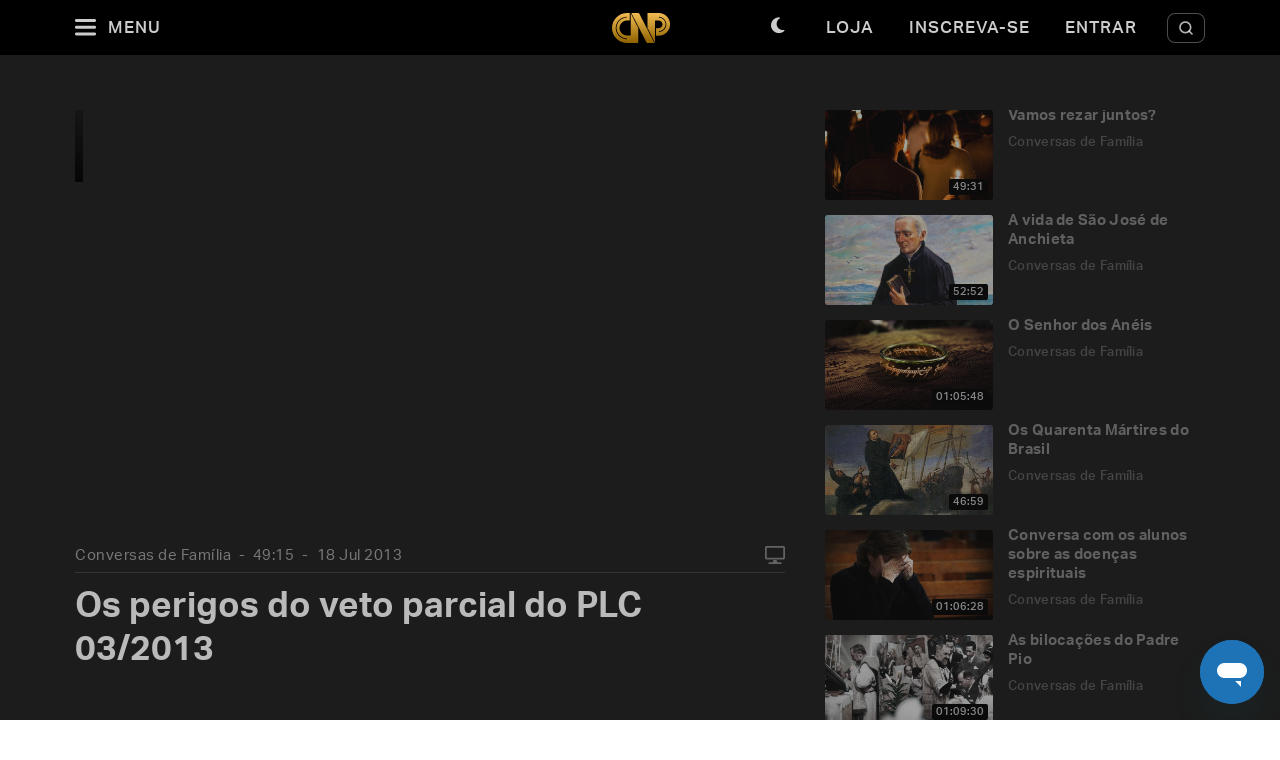

--- FILE ---
content_type: text/html; charset=utf-8
request_url: https://padrepauloricardo.org/episodios/os-perigos-do-veto-parcial-do-plc-03-2013?page=4
body_size: 26503
content:
<!DOCTYPE html>
<html>
  <head>
<script type="text/javascript">window.NREUM||(NREUM={});NREUM.info={"beacon":"bam.nr-data.net","errorBeacon":"bam.nr-data.net","licenseKey":"NRJS-cc58eeaf1a6eff62d6f","applicationID":"1110878378","transactionName":"cg5dRRQLXw8HQ0oBQFgSXFUDFxwQCl4S","queueTime":1,"applicationTime":146,"agent":""}</script>
<script type="text/javascript">(window.NREUM||(NREUM={})).init={ajax:{deny_list:["bam.nr-data.net"]},feature_flags:["soft_nav"]};(window.NREUM||(NREUM={})).loader_config={licenseKey:"NRJS-cc58eeaf1a6eff62d6f",applicationID:"1110878378",browserID:"1120171723"};;/*! For license information please see nr-loader-rum-1.308.0.min.js.LICENSE.txt */
(()=>{var e,t,r={163:(e,t,r)=>{"use strict";r.d(t,{j:()=>E});var n=r(384),i=r(1741);var a=r(2555);r(860).K7.genericEvents;const s="experimental.resources",o="register",c=e=>{if(!e||"string"!=typeof e)return!1;try{document.createDocumentFragment().querySelector(e)}catch{return!1}return!0};var d=r(2614),u=r(944),l=r(8122);const f="[data-nr-mask]",g=e=>(0,l.a)(e,(()=>{const e={feature_flags:[],experimental:{allow_registered_children:!1,resources:!1},mask_selector:"*",block_selector:"[data-nr-block]",mask_input_options:{color:!1,date:!1,"datetime-local":!1,email:!1,month:!1,number:!1,range:!1,search:!1,tel:!1,text:!1,time:!1,url:!1,week:!1,textarea:!1,select:!1,password:!0}};return{ajax:{deny_list:void 0,block_internal:!0,enabled:!0,autoStart:!0},api:{get allow_registered_children(){return e.feature_flags.includes(o)||e.experimental.allow_registered_children},set allow_registered_children(t){e.experimental.allow_registered_children=t},duplicate_registered_data:!1},browser_consent_mode:{enabled:!1},distributed_tracing:{enabled:void 0,exclude_newrelic_header:void 0,cors_use_newrelic_header:void 0,cors_use_tracecontext_headers:void 0,allowed_origins:void 0},get feature_flags(){return e.feature_flags},set feature_flags(t){e.feature_flags=t},generic_events:{enabled:!0,autoStart:!0},harvest:{interval:30},jserrors:{enabled:!0,autoStart:!0},logging:{enabled:!0,autoStart:!0},metrics:{enabled:!0,autoStart:!0},obfuscate:void 0,page_action:{enabled:!0},page_view_event:{enabled:!0,autoStart:!0},page_view_timing:{enabled:!0,autoStart:!0},performance:{capture_marks:!1,capture_measures:!1,capture_detail:!0,resources:{get enabled(){return e.feature_flags.includes(s)||e.experimental.resources},set enabled(t){e.experimental.resources=t},asset_types:[],first_party_domains:[],ignore_newrelic:!0}},privacy:{cookies_enabled:!0},proxy:{assets:void 0,beacon:void 0},session:{expiresMs:d.wk,inactiveMs:d.BB},session_replay:{autoStart:!0,enabled:!1,preload:!1,sampling_rate:10,error_sampling_rate:100,collect_fonts:!1,inline_images:!1,fix_stylesheets:!0,mask_all_inputs:!0,get mask_text_selector(){return e.mask_selector},set mask_text_selector(t){c(t)?e.mask_selector="".concat(t,",").concat(f):""===t||null===t?e.mask_selector=f:(0,u.R)(5,t)},get block_class(){return"nr-block"},get ignore_class(){return"nr-ignore"},get mask_text_class(){return"nr-mask"},get block_selector(){return e.block_selector},set block_selector(t){c(t)?e.block_selector+=",".concat(t):""!==t&&(0,u.R)(6,t)},get mask_input_options(){return e.mask_input_options},set mask_input_options(t){t&&"object"==typeof t?e.mask_input_options={...t,password:!0}:(0,u.R)(7,t)}},session_trace:{enabled:!0,autoStart:!0},soft_navigations:{enabled:!0,autoStart:!0},spa:{enabled:!0,autoStart:!0},ssl:void 0,user_actions:{enabled:!0,elementAttributes:["id","className","tagName","type"]}}})());var p=r(6154),m=r(9324);let h=0;const v={buildEnv:m.F3,distMethod:m.Xs,version:m.xv,originTime:p.WN},b={consented:!1},y={appMetadata:{},get consented(){return this.session?.state?.consent||b.consented},set consented(e){b.consented=e},customTransaction:void 0,denyList:void 0,disabled:!1,harvester:void 0,isolatedBacklog:!1,isRecording:!1,loaderType:void 0,maxBytes:3e4,obfuscator:void 0,onerror:void 0,ptid:void 0,releaseIds:{},session:void 0,timeKeeper:void 0,registeredEntities:[],jsAttributesMetadata:{bytes:0},get harvestCount(){return++h}},_=e=>{const t=(0,l.a)(e,y),r=Object.keys(v).reduce((e,t)=>(e[t]={value:v[t],writable:!1,configurable:!0,enumerable:!0},e),{});return Object.defineProperties(t,r)};var w=r(5701);const x=e=>{const t=e.startsWith("http");e+="/",r.p=t?e:"https://"+e};var R=r(7836),k=r(3241);const A={accountID:void 0,trustKey:void 0,agentID:void 0,licenseKey:void 0,applicationID:void 0,xpid:void 0},S=e=>(0,l.a)(e,A),T=new Set;function E(e,t={},r,s){let{init:o,info:c,loader_config:d,runtime:u={},exposed:l=!0}=t;if(!c){const e=(0,n.pV)();o=e.init,c=e.info,d=e.loader_config}e.init=g(o||{}),e.loader_config=S(d||{}),c.jsAttributes??={},p.bv&&(c.jsAttributes.isWorker=!0),e.info=(0,a.D)(c);const f=e.init,m=[c.beacon,c.errorBeacon];T.has(e.agentIdentifier)||(f.proxy.assets&&(x(f.proxy.assets),m.push(f.proxy.assets)),f.proxy.beacon&&m.push(f.proxy.beacon),e.beacons=[...m],function(e){const t=(0,n.pV)();Object.getOwnPropertyNames(i.W.prototype).forEach(r=>{const n=i.W.prototype[r];if("function"!=typeof n||"constructor"===n)return;let a=t[r];e[r]&&!1!==e.exposed&&"micro-agent"!==e.runtime?.loaderType&&(t[r]=(...t)=>{const n=e[r](...t);return a?a(...t):n})})}(e),(0,n.US)("activatedFeatures",w.B)),u.denyList=[...f.ajax.deny_list||[],...f.ajax.block_internal?m:[]],u.ptid=e.agentIdentifier,u.loaderType=r,e.runtime=_(u),T.has(e.agentIdentifier)||(e.ee=R.ee.get(e.agentIdentifier),e.exposed=l,(0,k.W)({agentIdentifier:e.agentIdentifier,drained:!!w.B?.[e.agentIdentifier],type:"lifecycle",name:"initialize",feature:void 0,data:e.config})),T.add(e.agentIdentifier)}},384:(e,t,r)=>{"use strict";r.d(t,{NT:()=>s,US:()=>u,Zm:()=>o,bQ:()=>d,dV:()=>c,pV:()=>l});var n=r(6154),i=r(1863),a=r(1910);const s={beacon:"bam.nr-data.net",errorBeacon:"bam.nr-data.net"};function o(){return n.gm.NREUM||(n.gm.NREUM={}),void 0===n.gm.newrelic&&(n.gm.newrelic=n.gm.NREUM),n.gm.NREUM}function c(){let e=o();return e.o||(e.o={ST:n.gm.setTimeout,SI:n.gm.setImmediate||n.gm.setInterval,CT:n.gm.clearTimeout,XHR:n.gm.XMLHttpRequest,REQ:n.gm.Request,EV:n.gm.Event,PR:n.gm.Promise,MO:n.gm.MutationObserver,FETCH:n.gm.fetch,WS:n.gm.WebSocket},(0,a.i)(...Object.values(e.o))),e}function d(e,t){let r=o();r.initializedAgents??={},t.initializedAt={ms:(0,i.t)(),date:new Date},r.initializedAgents[e]=t}function u(e,t){o()[e]=t}function l(){return function(){let e=o();const t=e.info||{};e.info={beacon:s.beacon,errorBeacon:s.errorBeacon,...t}}(),function(){let e=o();const t=e.init||{};e.init={...t}}(),c(),function(){let e=o();const t=e.loader_config||{};e.loader_config={...t}}(),o()}},782:(e,t,r)=>{"use strict";r.d(t,{T:()=>n});const n=r(860).K7.pageViewTiming},860:(e,t,r)=>{"use strict";r.d(t,{$J:()=>u,K7:()=>c,P3:()=>d,XX:()=>i,Yy:()=>o,df:()=>a,qY:()=>n,v4:()=>s});const n="events",i="jserrors",a="browser/blobs",s="rum",o="browser/logs",c={ajax:"ajax",genericEvents:"generic_events",jserrors:i,logging:"logging",metrics:"metrics",pageAction:"page_action",pageViewEvent:"page_view_event",pageViewTiming:"page_view_timing",sessionReplay:"session_replay",sessionTrace:"session_trace",softNav:"soft_navigations",spa:"spa"},d={[c.pageViewEvent]:1,[c.pageViewTiming]:2,[c.metrics]:3,[c.jserrors]:4,[c.spa]:5,[c.ajax]:6,[c.sessionTrace]:7,[c.softNav]:8,[c.sessionReplay]:9,[c.logging]:10,[c.genericEvents]:11},u={[c.pageViewEvent]:s,[c.pageViewTiming]:n,[c.ajax]:n,[c.spa]:n,[c.softNav]:n,[c.metrics]:i,[c.jserrors]:i,[c.sessionTrace]:a,[c.sessionReplay]:a,[c.logging]:o,[c.genericEvents]:"ins"}},944:(e,t,r)=>{"use strict";r.d(t,{R:()=>i});var n=r(3241);function i(e,t){"function"==typeof console.debug&&(console.debug("New Relic Warning: https://github.com/newrelic/newrelic-browser-agent/blob/main/docs/warning-codes.md#".concat(e),t),(0,n.W)({agentIdentifier:null,drained:null,type:"data",name:"warn",feature:"warn",data:{code:e,secondary:t}}))}},1687:(e,t,r)=>{"use strict";r.d(t,{Ak:()=>d,Ze:()=>f,x3:()=>u});var n=r(3241),i=r(7836),a=r(3606),s=r(860),o=r(2646);const c={};function d(e,t){const r={staged:!1,priority:s.P3[t]||0};l(e),c[e].get(t)||c[e].set(t,r)}function u(e,t){e&&c[e]&&(c[e].get(t)&&c[e].delete(t),p(e,t,!1),c[e].size&&g(e))}function l(e){if(!e)throw new Error("agentIdentifier required");c[e]||(c[e]=new Map)}function f(e="",t="feature",r=!1){if(l(e),!e||!c[e].get(t)||r)return p(e,t);c[e].get(t).staged=!0,g(e)}function g(e){const t=Array.from(c[e]);t.every(([e,t])=>t.staged)&&(t.sort((e,t)=>e[1].priority-t[1].priority),t.forEach(([t])=>{c[e].delete(t),p(e,t)}))}function p(e,t,r=!0){const s=e?i.ee.get(e):i.ee,c=a.i.handlers;if(!s.aborted&&s.backlog&&c){if((0,n.W)({agentIdentifier:e,type:"lifecycle",name:"drain",feature:t}),r){const e=s.backlog[t],r=c[t];if(r){for(let t=0;e&&t<e.length;++t)m(e[t],r);Object.entries(r).forEach(([e,t])=>{Object.values(t||{}).forEach(t=>{t[0]?.on&&t[0]?.context()instanceof o.y&&t[0].on(e,t[1])})})}}s.isolatedBacklog||delete c[t],s.backlog[t]=null,s.emit("drain-"+t,[])}}function m(e,t){var r=e[1];Object.values(t[r]||{}).forEach(t=>{var r=e[0];if(t[0]===r){var n=t[1],i=e[3],a=e[2];n.apply(i,a)}})}},1738:(e,t,r)=>{"use strict";r.d(t,{U:()=>g,Y:()=>f});var n=r(3241),i=r(9908),a=r(1863),s=r(944),o=r(5701),c=r(3969),d=r(8362),u=r(860),l=r(4261);function f(e,t,r,a){const f=a||r;!f||f[e]&&f[e]!==d.d.prototype[e]||(f[e]=function(){(0,i.p)(c.xV,["API/"+e+"/called"],void 0,u.K7.metrics,r.ee),(0,n.W)({agentIdentifier:r.agentIdentifier,drained:!!o.B?.[r.agentIdentifier],type:"data",name:"api",feature:l.Pl+e,data:{}});try{return t.apply(this,arguments)}catch(e){(0,s.R)(23,e)}})}function g(e,t,r,n,s){const o=e.info;null===r?delete o.jsAttributes[t]:o.jsAttributes[t]=r,(s||null===r)&&(0,i.p)(l.Pl+n,[(0,a.t)(),t,r],void 0,"session",e.ee)}},1741:(e,t,r)=>{"use strict";r.d(t,{W:()=>a});var n=r(944),i=r(4261);class a{#e(e,...t){if(this[e]!==a.prototype[e])return this[e](...t);(0,n.R)(35,e)}addPageAction(e,t){return this.#e(i.hG,e,t)}register(e){return this.#e(i.eY,e)}recordCustomEvent(e,t){return this.#e(i.fF,e,t)}setPageViewName(e,t){return this.#e(i.Fw,e,t)}setCustomAttribute(e,t,r){return this.#e(i.cD,e,t,r)}noticeError(e,t){return this.#e(i.o5,e,t)}setUserId(e,t=!1){return this.#e(i.Dl,e,t)}setApplicationVersion(e){return this.#e(i.nb,e)}setErrorHandler(e){return this.#e(i.bt,e)}addRelease(e,t){return this.#e(i.k6,e,t)}log(e,t){return this.#e(i.$9,e,t)}start(){return this.#e(i.d3)}finished(e){return this.#e(i.BL,e)}recordReplay(){return this.#e(i.CH)}pauseReplay(){return this.#e(i.Tb)}addToTrace(e){return this.#e(i.U2,e)}setCurrentRouteName(e){return this.#e(i.PA,e)}interaction(e){return this.#e(i.dT,e)}wrapLogger(e,t,r){return this.#e(i.Wb,e,t,r)}measure(e,t){return this.#e(i.V1,e,t)}consent(e){return this.#e(i.Pv,e)}}},1863:(e,t,r)=>{"use strict";function n(){return Math.floor(performance.now())}r.d(t,{t:()=>n})},1910:(e,t,r)=>{"use strict";r.d(t,{i:()=>a});var n=r(944);const i=new Map;function a(...e){return e.every(e=>{if(i.has(e))return i.get(e);const t="function"==typeof e?e.toString():"",r=t.includes("[native code]"),a=t.includes("nrWrapper");return r||a||(0,n.R)(64,e?.name||t),i.set(e,r),r})}},2555:(e,t,r)=>{"use strict";r.d(t,{D:()=>o,f:()=>s});var n=r(384),i=r(8122);const a={beacon:n.NT.beacon,errorBeacon:n.NT.errorBeacon,licenseKey:void 0,applicationID:void 0,sa:void 0,queueTime:void 0,applicationTime:void 0,ttGuid:void 0,user:void 0,account:void 0,product:void 0,extra:void 0,jsAttributes:{},userAttributes:void 0,atts:void 0,transactionName:void 0,tNamePlain:void 0};function s(e){try{return!!e.licenseKey&&!!e.errorBeacon&&!!e.applicationID}catch(e){return!1}}const o=e=>(0,i.a)(e,a)},2614:(e,t,r)=>{"use strict";r.d(t,{BB:()=>s,H3:()=>n,g:()=>d,iL:()=>c,tS:()=>o,uh:()=>i,wk:()=>a});const n="NRBA",i="SESSION",a=144e5,s=18e5,o={STARTED:"session-started",PAUSE:"session-pause",RESET:"session-reset",RESUME:"session-resume",UPDATE:"session-update"},c={SAME_TAB:"same-tab",CROSS_TAB:"cross-tab"},d={OFF:0,FULL:1,ERROR:2}},2646:(e,t,r)=>{"use strict";r.d(t,{y:()=>n});class n{constructor(e){this.contextId=e}}},2843:(e,t,r)=>{"use strict";r.d(t,{G:()=>a,u:()=>i});var n=r(3878);function i(e,t=!1,r,i){(0,n.DD)("visibilitychange",function(){if(t)return void("hidden"===document.visibilityState&&e());e(document.visibilityState)},r,i)}function a(e,t,r){(0,n.sp)("pagehide",e,t,r)}},3241:(e,t,r)=>{"use strict";r.d(t,{W:()=>a});var n=r(6154);const i="newrelic";function a(e={}){try{n.gm.dispatchEvent(new CustomEvent(i,{detail:e}))}catch(e){}}},3606:(e,t,r)=>{"use strict";r.d(t,{i:()=>a});var n=r(9908);a.on=s;var i=a.handlers={};function a(e,t,r,a){s(a||n.d,i,e,t,r)}function s(e,t,r,i,a){a||(a="feature"),e||(e=n.d);var s=t[a]=t[a]||{};(s[r]=s[r]||[]).push([e,i])}},3878:(e,t,r)=>{"use strict";function n(e,t){return{capture:e,passive:!1,signal:t}}function i(e,t,r=!1,i){window.addEventListener(e,t,n(r,i))}function a(e,t,r=!1,i){document.addEventListener(e,t,n(r,i))}r.d(t,{DD:()=>a,jT:()=>n,sp:()=>i})},3969:(e,t,r)=>{"use strict";r.d(t,{TZ:()=>n,XG:()=>o,rs:()=>i,xV:()=>s,z_:()=>a});const n=r(860).K7.metrics,i="sm",a="cm",s="storeSupportabilityMetrics",o="storeEventMetrics"},4234:(e,t,r)=>{"use strict";r.d(t,{W:()=>a});var n=r(7836),i=r(1687);class a{constructor(e,t){this.agentIdentifier=e,this.ee=n.ee.get(e),this.featureName=t,this.blocked=!1}deregisterDrain(){(0,i.x3)(this.agentIdentifier,this.featureName)}}},4261:(e,t,r)=>{"use strict";r.d(t,{$9:()=>d,BL:()=>o,CH:()=>g,Dl:()=>_,Fw:()=>y,PA:()=>h,Pl:()=>n,Pv:()=>k,Tb:()=>l,U2:()=>a,V1:()=>R,Wb:()=>x,bt:()=>b,cD:()=>v,d3:()=>w,dT:()=>c,eY:()=>p,fF:()=>f,hG:()=>i,k6:()=>s,nb:()=>m,o5:()=>u});const n="api-",i="addPageAction",a="addToTrace",s="addRelease",o="finished",c="interaction",d="log",u="noticeError",l="pauseReplay",f="recordCustomEvent",g="recordReplay",p="register",m="setApplicationVersion",h="setCurrentRouteName",v="setCustomAttribute",b="setErrorHandler",y="setPageViewName",_="setUserId",w="start",x="wrapLogger",R="measure",k="consent"},5289:(e,t,r)=>{"use strict";r.d(t,{GG:()=>s,Qr:()=>c,sB:()=>o});var n=r(3878),i=r(6389);function a(){return"undefined"==typeof document||"complete"===document.readyState}function s(e,t){if(a())return e();const r=(0,i.J)(e),s=setInterval(()=>{a()&&(clearInterval(s),r())},500);(0,n.sp)("load",r,t)}function o(e){if(a())return e();(0,n.DD)("DOMContentLoaded",e)}function c(e){if(a())return e();(0,n.sp)("popstate",e)}},5607:(e,t,r)=>{"use strict";r.d(t,{W:()=>n});const n=(0,r(9566).bz)()},5701:(e,t,r)=>{"use strict";r.d(t,{B:()=>a,t:()=>s});var n=r(3241);const i=new Set,a={};function s(e,t){const r=t.agentIdentifier;a[r]??={},e&&"object"==typeof e&&(i.has(r)||(t.ee.emit("rumresp",[e]),a[r]=e,i.add(r),(0,n.W)({agentIdentifier:r,loaded:!0,drained:!0,type:"lifecycle",name:"load",feature:void 0,data:e})))}},6154:(e,t,r)=>{"use strict";r.d(t,{OF:()=>c,RI:()=>i,WN:()=>u,bv:()=>a,eN:()=>l,gm:()=>s,mw:()=>o,sb:()=>d});var n=r(1863);const i="undefined"!=typeof window&&!!window.document,a="undefined"!=typeof WorkerGlobalScope&&("undefined"!=typeof self&&self instanceof WorkerGlobalScope&&self.navigator instanceof WorkerNavigator||"undefined"!=typeof globalThis&&globalThis instanceof WorkerGlobalScope&&globalThis.navigator instanceof WorkerNavigator),s=i?window:"undefined"!=typeof WorkerGlobalScope&&("undefined"!=typeof self&&self instanceof WorkerGlobalScope&&self||"undefined"!=typeof globalThis&&globalThis instanceof WorkerGlobalScope&&globalThis),o=Boolean("hidden"===s?.document?.visibilityState),c=/iPad|iPhone|iPod/.test(s.navigator?.userAgent),d=c&&"undefined"==typeof SharedWorker,u=((()=>{const e=s.navigator?.userAgent?.match(/Firefox[/\s](\d+\.\d+)/);Array.isArray(e)&&e.length>=2&&e[1]})(),Date.now()-(0,n.t)()),l=()=>"undefined"!=typeof PerformanceNavigationTiming&&s?.performance?.getEntriesByType("navigation")?.[0]?.responseStart},6389:(e,t,r)=>{"use strict";function n(e,t=500,r={}){const n=r?.leading||!1;let i;return(...r)=>{n&&void 0===i&&(e.apply(this,r),i=setTimeout(()=>{i=clearTimeout(i)},t)),n||(clearTimeout(i),i=setTimeout(()=>{e.apply(this,r)},t))}}function i(e){let t=!1;return(...r)=>{t||(t=!0,e.apply(this,r))}}r.d(t,{J:()=>i,s:()=>n})},6630:(e,t,r)=>{"use strict";r.d(t,{T:()=>n});const n=r(860).K7.pageViewEvent},7699:(e,t,r)=>{"use strict";r.d(t,{It:()=>a,KC:()=>o,No:()=>i,qh:()=>s});var n=r(860);const i=16e3,a=1e6,s="SESSION_ERROR",o={[n.K7.logging]:!0,[n.K7.genericEvents]:!1,[n.K7.jserrors]:!1,[n.K7.ajax]:!1}},7836:(e,t,r)=>{"use strict";r.d(t,{P:()=>o,ee:()=>c});var n=r(384),i=r(8990),a=r(2646),s=r(5607);const o="nr@context:".concat(s.W),c=function e(t,r){var n={},s={},u={},l=!1;try{l=16===r.length&&d.initializedAgents?.[r]?.runtime.isolatedBacklog}catch(e){}var f={on:p,addEventListener:p,removeEventListener:function(e,t){var r=n[e];if(!r)return;for(var i=0;i<r.length;i++)r[i]===t&&r.splice(i,1)},emit:function(e,r,n,i,a){!1!==a&&(a=!0);if(c.aborted&&!i)return;t&&a&&t.emit(e,r,n);var o=g(n);m(e).forEach(e=>{e.apply(o,r)});var d=v()[s[e]];d&&d.push([f,e,r,o]);return o},get:h,listeners:m,context:g,buffer:function(e,t){const r=v();if(t=t||"feature",f.aborted)return;Object.entries(e||{}).forEach(([e,n])=>{s[n]=t,t in r||(r[t]=[])})},abort:function(){f._aborted=!0,Object.keys(f.backlog).forEach(e=>{delete f.backlog[e]})},isBuffering:function(e){return!!v()[s[e]]},debugId:r,backlog:l?{}:t&&"object"==typeof t.backlog?t.backlog:{},isolatedBacklog:l};return Object.defineProperty(f,"aborted",{get:()=>{let e=f._aborted||!1;return e||(t&&(e=t.aborted),e)}}),f;function g(e){return e&&e instanceof a.y?e:e?(0,i.I)(e,o,()=>new a.y(o)):new a.y(o)}function p(e,t){n[e]=m(e).concat(t)}function m(e){return n[e]||[]}function h(t){return u[t]=u[t]||e(f,t)}function v(){return f.backlog}}(void 0,"globalEE"),d=(0,n.Zm)();d.ee||(d.ee=c)},8122:(e,t,r)=>{"use strict";r.d(t,{a:()=>i});var n=r(944);function i(e,t){try{if(!e||"object"!=typeof e)return(0,n.R)(3);if(!t||"object"!=typeof t)return(0,n.R)(4);const r=Object.create(Object.getPrototypeOf(t),Object.getOwnPropertyDescriptors(t)),a=0===Object.keys(r).length?e:r;for(let s in a)if(void 0!==e[s])try{if(null===e[s]){r[s]=null;continue}Array.isArray(e[s])&&Array.isArray(t[s])?r[s]=Array.from(new Set([...e[s],...t[s]])):"object"==typeof e[s]&&"object"==typeof t[s]?r[s]=i(e[s],t[s]):r[s]=e[s]}catch(e){r[s]||(0,n.R)(1,e)}return r}catch(e){(0,n.R)(2,e)}}},8362:(e,t,r)=>{"use strict";r.d(t,{d:()=>a});var n=r(9566),i=r(1741);class a extends i.W{agentIdentifier=(0,n.LA)(16)}},8374:(e,t,r)=>{r.nc=(()=>{try{return document?.currentScript?.nonce}catch(e){}return""})()},8990:(e,t,r)=>{"use strict";r.d(t,{I:()=>i});var n=Object.prototype.hasOwnProperty;function i(e,t,r){if(n.call(e,t))return e[t];var i=r();if(Object.defineProperty&&Object.keys)try{return Object.defineProperty(e,t,{value:i,writable:!0,enumerable:!1}),i}catch(e){}return e[t]=i,i}},9324:(e,t,r)=>{"use strict";r.d(t,{F3:()=>i,Xs:()=>a,xv:()=>n});const n="1.308.0",i="PROD",a="CDN"},9566:(e,t,r)=>{"use strict";r.d(t,{LA:()=>o,bz:()=>s});var n=r(6154);const i="xxxxxxxx-xxxx-4xxx-yxxx-xxxxxxxxxxxx";function a(e,t){return e?15&e[t]:16*Math.random()|0}function s(){const e=n.gm?.crypto||n.gm?.msCrypto;let t,r=0;return e&&e.getRandomValues&&(t=e.getRandomValues(new Uint8Array(30))),i.split("").map(e=>"x"===e?a(t,r++).toString(16):"y"===e?(3&a()|8).toString(16):e).join("")}function o(e){const t=n.gm?.crypto||n.gm?.msCrypto;let r,i=0;t&&t.getRandomValues&&(r=t.getRandomValues(new Uint8Array(e)));const s=[];for(var o=0;o<e;o++)s.push(a(r,i++).toString(16));return s.join("")}},9908:(e,t,r)=>{"use strict";r.d(t,{d:()=>n,p:()=>i});var n=r(7836).ee.get("handle");function i(e,t,r,i,a){a?(a.buffer([e],i),a.emit(e,t,r)):(n.buffer([e],i),n.emit(e,t,r))}}},n={};function i(e){var t=n[e];if(void 0!==t)return t.exports;var a=n[e]={exports:{}};return r[e](a,a.exports,i),a.exports}i.m=r,i.d=(e,t)=>{for(var r in t)i.o(t,r)&&!i.o(e,r)&&Object.defineProperty(e,r,{enumerable:!0,get:t[r]})},i.f={},i.e=e=>Promise.all(Object.keys(i.f).reduce((t,r)=>(i.f[r](e,t),t),[])),i.u=e=>"nr-rum-1.308.0.min.js",i.o=(e,t)=>Object.prototype.hasOwnProperty.call(e,t),e={},t="NRBA-1.308.0.PROD:",i.l=(r,n,a,s)=>{if(e[r])e[r].push(n);else{var o,c;if(void 0!==a)for(var d=document.getElementsByTagName("script"),u=0;u<d.length;u++){var l=d[u];if(l.getAttribute("src")==r||l.getAttribute("data-webpack")==t+a){o=l;break}}if(!o){c=!0;var f={296:"sha512-+MIMDsOcckGXa1EdWHqFNv7P+JUkd5kQwCBr3KE6uCvnsBNUrdSt4a/3/L4j4TxtnaMNjHpza2/erNQbpacJQA=="};(o=document.createElement("script")).charset="utf-8",i.nc&&o.setAttribute("nonce",i.nc),o.setAttribute("data-webpack",t+a),o.src=r,0!==o.src.indexOf(window.location.origin+"/")&&(o.crossOrigin="anonymous"),f[s]&&(o.integrity=f[s])}e[r]=[n];var g=(t,n)=>{o.onerror=o.onload=null,clearTimeout(p);var i=e[r];if(delete e[r],o.parentNode&&o.parentNode.removeChild(o),i&&i.forEach(e=>e(n)),t)return t(n)},p=setTimeout(g.bind(null,void 0,{type:"timeout",target:o}),12e4);o.onerror=g.bind(null,o.onerror),o.onload=g.bind(null,o.onload),c&&document.head.appendChild(o)}},i.r=e=>{"undefined"!=typeof Symbol&&Symbol.toStringTag&&Object.defineProperty(e,Symbol.toStringTag,{value:"Module"}),Object.defineProperty(e,"__esModule",{value:!0})},i.p="https://js-agent.newrelic.com/",(()=>{var e={374:0,840:0};i.f.j=(t,r)=>{var n=i.o(e,t)?e[t]:void 0;if(0!==n)if(n)r.push(n[2]);else{var a=new Promise((r,i)=>n=e[t]=[r,i]);r.push(n[2]=a);var s=i.p+i.u(t),o=new Error;i.l(s,r=>{if(i.o(e,t)&&(0!==(n=e[t])&&(e[t]=void 0),n)){var a=r&&("load"===r.type?"missing":r.type),s=r&&r.target&&r.target.src;o.message="Loading chunk "+t+" failed: ("+a+": "+s+")",o.name="ChunkLoadError",o.type=a,o.request=s,n[1](o)}},"chunk-"+t,t)}};var t=(t,r)=>{var n,a,[s,o,c]=r,d=0;if(s.some(t=>0!==e[t])){for(n in o)i.o(o,n)&&(i.m[n]=o[n]);if(c)c(i)}for(t&&t(r);d<s.length;d++)a=s[d],i.o(e,a)&&e[a]&&e[a][0](),e[a]=0},r=self["webpackChunk:NRBA-1.308.0.PROD"]=self["webpackChunk:NRBA-1.308.0.PROD"]||[];r.forEach(t.bind(null,0)),r.push=t.bind(null,r.push.bind(r))})(),(()=>{"use strict";i(8374);var e=i(8362),t=i(860);const r=Object.values(t.K7);var n=i(163);var a=i(9908),s=i(1863),o=i(4261),c=i(1738);var d=i(1687),u=i(4234),l=i(5289),f=i(6154),g=i(944),p=i(384);const m=e=>f.RI&&!0===e?.privacy.cookies_enabled;function h(e){return!!(0,p.dV)().o.MO&&m(e)&&!0===e?.session_trace.enabled}var v=i(6389),b=i(7699);class y extends u.W{constructor(e,t){super(e.agentIdentifier,t),this.agentRef=e,this.abortHandler=void 0,this.featAggregate=void 0,this.loadedSuccessfully=void 0,this.onAggregateImported=new Promise(e=>{this.loadedSuccessfully=e}),this.deferred=Promise.resolve(),!1===e.init[this.featureName].autoStart?this.deferred=new Promise((t,r)=>{this.ee.on("manual-start-all",(0,v.J)(()=>{(0,d.Ak)(e.agentIdentifier,this.featureName),t()}))}):(0,d.Ak)(e.agentIdentifier,t)}importAggregator(e,t,r={}){if(this.featAggregate)return;const n=async()=>{let n;await this.deferred;try{if(m(e.init)){const{setupAgentSession:t}=await i.e(296).then(i.bind(i,3305));n=t(e)}}catch(e){(0,g.R)(20,e),this.ee.emit("internal-error",[e]),(0,a.p)(b.qh,[e],void 0,this.featureName,this.ee)}try{if(!this.#t(this.featureName,n,e.init))return(0,d.Ze)(this.agentIdentifier,this.featureName),void this.loadedSuccessfully(!1);const{Aggregate:i}=await t();this.featAggregate=new i(e,r),e.runtime.harvester.initializedAggregates.push(this.featAggregate),this.loadedSuccessfully(!0)}catch(e){(0,g.R)(34,e),this.abortHandler?.(),(0,d.Ze)(this.agentIdentifier,this.featureName,!0),this.loadedSuccessfully(!1),this.ee&&this.ee.abort()}};f.RI?(0,l.GG)(()=>n(),!0):n()}#t(e,r,n){if(this.blocked)return!1;switch(e){case t.K7.sessionReplay:return h(n)&&!!r;case t.K7.sessionTrace:return!!r;default:return!0}}}var _=i(6630),w=i(2614),x=i(3241);class R extends y{static featureName=_.T;constructor(e){var t;super(e,_.T),this.setupInspectionEvents(e.agentIdentifier),t=e,(0,c.Y)(o.Fw,function(e,r){"string"==typeof e&&("/"!==e.charAt(0)&&(e="/"+e),t.runtime.customTransaction=(r||"http://custom.transaction")+e,(0,a.p)(o.Pl+o.Fw,[(0,s.t)()],void 0,void 0,t.ee))},t),this.importAggregator(e,()=>i.e(296).then(i.bind(i,3943)))}setupInspectionEvents(e){const t=(t,r)=>{t&&(0,x.W)({agentIdentifier:e,timeStamp:t.timeStamp,loaded:"complete"===t.target.readyState,type:"window",name:r,data:t.target.location+""})};(0,l.sB)(e=>{t(e,"DOMContentLoaded")}),(0,l.GG)(e=>{t(e,"load")}),(0,l.Qr)(e=>{t(e,"navigate")}),this.ee.on(w.tS.UPDATE,(t,r)=>{(0,x.W)({agentIdentifier:e,type:"lifecycle",name:"session",data:r})})}}class k extends e.d{constructor(e){var t;(super(),f.gm)?(this.features={},(0,p.bQ)(this.agentIdentifier,this),this.desiredFeatures=new Set(e.features||[]),this.desiredFeatures.add(R),(0,n.j)(this,e,e.loaderType||"agent"),t=this,(0,c.Y)(o.cD,function(e,r,n=!1){if("string"==typeof e){if(["string","number","boolean"].includes(typeof r)||null===r)return(0,c.U)(t,e,r,o.cD,n);(0,g.R)(40,typeof r)}else(0,g.R)(39,typeof e)},t),function(e){(0,c.Y)(o.Dl,function(t,r=!1){if("string"!=typeof t&&null!==t)return void(0,g.R)(41,typeof t);const n=e.info.jsAttributes["enduser.id"];r&&null!=n&&n!==t?(0,a.p)(o.Pl+"setUserIdAndResetSession",[t],void 0,"session",e.ee):(0,c.U)(e,"enduser.id",t,o.Dl,!0)},e)}(this),function(e){(0,c.Y)(o.nb,function(t){if("string"==typeof t||null===t)return(0,c.U)(e,"application.version",t,o.nb,!1);(0,g.R)(42,typeof t)},e)}(this),function(e){(0,c.Y)(o.d3,function(){e.ee.emit("manual-start-all")},e)}(this),function(e){(0,c.Y)(o.Pv,function(t=!0){if("boolean"==typeof t){if((0,a.p)(o.Pl+o.Pv,[t],void 0,"session",e.ee),e.runtime.consented=t,t){const t=e.features.page_view_event;t.onAggregateImported.then(e=>{const r=t.featAggregate;e&&!r.sentRum&&r.sendRum()})}}else(0,g.R)(65,typeof t)},e)}(this),this.run()):(0,g.R)(21)}get config(){return{info:this.info,init:this.init,loader_config:this.loader_config,runtime:this.runtime}}get api(){return this}run(){try{const e=function(e){const t={};return r.forEach(r=>{t[r]=!!e[r]?.enabled}),t}(this.init),n=[...this.desiredFeatures];n.sort((e,r)=>t.P3[e.featureName]-t.P3[r.featureName]),n.forEach(r=>{if(!e[r.featureName]&&r.featureName!==t.K7.pageViewEvent)return;if(r.featureName===t.K7.spa)return void(0,g.R)(67);const n=function(e){switch(e){case t.K7.ajax:return[t.K7.jserrors];case t.K7.sessionTrace:return[t.K7.ajax,t.K7.pageViewEvent];case t.K7.sessionReplay:return[t.K7.sessionTrace];case t.K7.pageViewTiming:return[t.K7.pageViewEvent];default:return[]}}(r.featureName).filter(e=>!(e in this.features));n.length>0&&(0,g.R)(36,{targetFeature:r.featureName,missingDependencies:n}),this.features[r.featureName]=new r(this)})}catch(e){(0,g.R)(22,e);for(const e in this.features)this.features[e].abortHandler?.();const t=(0,p.Zm)();delete t.initializedAgents[this.agentIdentifier]?.features,delete this.sharedAggregator;return t.ee.get(this.agentIdentifier).abort(),!1}}}var A=i(2843),S=i(782);class T extends y{static featureName=S.T;constructor(e){super(e,S.T),f.RI&&((0,A.u)(()=>(0,a.p)("docHidden",[(0,s.t)()],void 0,S.T,this.ee),!0),(0,A.G)(()=>(0,a.p)("winPagehide",[(0,s.t)()],void 0,S.T,this.ee)),this.importAggregator(e,()=>i.e(296).then(i.bind(i,2117))))}}var E=i(3969);class I extends y{static featureName=E.TZ;constructor(e){super(e,E.TZ),f.RI&&document.addEventListener("securitypolicyviolation",e=>{(0,a.p)(E.xV,["Generic/CSPViolation/Detected"],void 0,this.featureName,this.ee)}),this.importAggregator(e,()=>i.e(296).then(i.bind(i,9623)))}}new k({features:[R,T,I],loaderType:"lite"})})()})();</script>
    
<!-- Facebook Pixel Code -->
<script>
  !function(f,b,e,v,n,t,s)
  {if(f.fbq)return;n=f.fbq=function(){n.callMethod?
  n.callMethod.apply(n,arguments):n.queue.push(arguments)};
  if(!f._fbq)f._fbq=n;n.push=n;n.loaded=!0;n.version='2.0';
  n.queue=[];t=b.createElement(e);t.async=!0;
  t.src=v;s=b.getElementsByTagName(e)[0];
  s.parentNode.insertBefore(t,s)}(window, document,'script',
  'https://connect.facebook.net/en_US/fbevents.js');
  fbq('init', '2138674189484182');
</script>
<!-- End Facebook Pixel Code --> 
<!-- Google Tag Manager -->
<script>(function(w,d,s,l,i){w[l]=w[l]||[];w[l].push({'gtm.start':
new Date().getTime(),event:'gtm.js'});var f=d.getElementsByTagName(s)[0],
j=d.createElement(s),dl=l!='dataLayer'?'&l='+l:'';j.async=true;j.src=
'https://www.googletagmanager.com/gtm.js?id='+i+dl;f.parentNode.insertBefore(j,f);
})(window,document,'script','dataLayer','GTM-TMN4MNB');</script>
<!-- End Google Tag Manager --> 
<script>
    (function (c, s, q, u, a, r, e) {
        c.hj=c.hj||function(){(c.hj.q=c.hj.q||[]).push(arguments)};
        c._hjSettings = { hjid: a };
        r = s.getElementsByTagName('head')[0];
        e = s.createElement('script');
        e.async = true;
        e.src = q + c._hjSettings.hjid + u;
        r.appendChild(e);
    })(window, document, 'https://static.hj.contentsquare.net/c/csq-', '.js', 5317473);
</script>  

<script>
//<![CDATA[
window.gon={};gon.episode={"id":548,"name":"Os perigos do veto parcial do PLC 03/2013 ","video_for_download":"","audio_for_download":"","video_for_player":"862504240","audio_for_player":"","thin_line":"","published":true,"program_id":20,"duration":"2955","created_at":"2013-07-19T12:19:17.940-03:00","updated_at":"2025-10-16T17:07:15.759-03:00","slug":"os-perigos-do-veto-parcial-do-plc-03-2013","publication_date":"2013-07-18T21:00:00.000-03:00","free":true,"media":"","author_id":4,"shareable_description":"","shareable_title":"","text":"\u003cp\u003eNa iminência da sanção presidencial ao PLC 03/2013, alguns setores manifestaram-se pela sugestão de veto parcial a alguns artigos do projeto. Essa postura foi adotada também pela Conferência Nacional dos Bispos do Brasil que, a título de informação, emitiu uma nota aos seus membros.\u003c/p\u003e\r\n\u003cp\u003ePorém, aquela opinião não é unânime. Alguns setores entendem que o projeto é nefasto e que, caso seja sancionado sem veto ou mesmo vetado parcialmente, significará um caminho sem volta para a prática irrestrita do aborto no Brasil.\u003c/p\u003e\r\n\u003cp\u003eA história do avanço da cultura da morte no mundo e da liberação do aborto em países latino-americanos comprovam que basta uma pequena faísca perto de um punhado de pólvora para que o fogo se espalhe. Foi o que aconteceu no Uruguai, e é o que acontecerá no Brasil caso o PLC 03/2013 não seja TOTALMENTE vetado pela presidente Dilma. \u003c/p\u003e\r\n\u003cp\u003eNo Programa Ao Vivo, veiculado excepcionalmente na data de 19 de julho de 2013, Padre Paulo Ricardo faz uma grave denúncia: o que parece ser uma medida que trará benefícios às vítimas de violência sexual, na verdade não passa de um \"cavalo de Tróia\" que introduzirá de maneira irreversível o aborto no Brasil.\u003c/p\u003e\r\n\u003cp\u003eMais que isso, Padre Paulo Ricardo pede aos setores que estão apoiando o veto parcial, inclusive para a CNBB, que reconsiderem, que levem em conta o que a história demonstra com os fatos e que não se deixem levar por opiniões baseadas na letra da lei, afinal, um papel em branco aceita qualquer palavra. O dia a dia pode ser bem diferente do que a academia diz e o sangue dos bebês abortados poderá manchar, sem dúvida alguma, as mãos de todos os envolvidos. O pecado do aborto é um crime que clama aos céus.\u003c/p\u003e\r\n\u003cp\u003eObedeçamos ao Papa Francisco: defendamos a vida \"desde a concepção até o seu fim natural.\" Obedeçamos.\u003c/p\u003e","references":"","liturgical_day":"","notes":"","bibliography":"","recomendations":"","video_type":"Vimeo","cinema_mode":false,"released":true,"event":false,"event_date":"2013-07-18T21:00:00.000-03:00","live":false,"liturgical_date":null,"bunny_video_id":"a29f47fd-6137-44fc-b624-6861ce107d1a","bunny_library_id":"508238","tag_list":["Aborto","Nova Ordem Mundial","Fundações Internacionais","PLC 03/2013"]};gon.episode_id=548;
//]]>
</script>
<meta name="viewport" content="width=device-width, initial-scale=1.0, viewport-fit=cover, user-scalable=no, interactive-widget=resizes-content">
<meta name="google-site-verification" content="IvgTjV9hNSKjn3Dvv0zCLwJ4IcFKkStl3o9xsGgb80Q" />

<meta name="csrf-param" content="authenticity_token" />
<meta name="csrf-token" content="Andwvfo-NUhUsRiEuxYuHuiZe9CMdBBM8W7A4mlNo-X3Ir8lACcItT8znCzIQd3GysWYB-LnSCCYWc-y9w2AUA" />

    <title>Os perigos do veto parcial do PLC 03/2013 </title>
  <meta property="og:title"  content="Os perigos do veto parcial do PLC 03/2013 ">
  <meta property="og:type"   content="article">
  <meta property="og:url"    content='https://padrepauloricardo.org/episodios/os-perigos-do-veto-parcial-do-plc-03-2013'>
  <meta property="og:image"  content="https://r2.padrepauloricardo.org/a4k84ugcyynn2dmsfnzfenapt4n1">
  <meta property="og:description"  content="">
  <meta property="og:site_name" content="Padre Paulo Ricardo">

  <meta name="twitter:card" content="summary_large_image" />
  <meta name="twitter:site" content="@padre_paulo" />
  <meta name="twitter:title" content="Os perigos do veto parcial do PLC 03/2013 " />
  <meta name="twitter:description" content="" />
  <meta name="twitter:image" content="https://r2.padrepauloricardo.org/a4k84ugcyynn2dmsfnzfenapt4n1" />


<!-- Favicon -->
<link rel="icon" type="image/x-icon" href="/assets/favicon-395a4e1a63618236ccee7880dddcd5241d3984bae7338388b795131baac0acd3.ico" />

    <script src="https://unpkg.com/@dotlottie/player-component@2.7.12/dist/dotlottie-player.mjs" type="module"></script>


    <link rel="stylesheet" href="/assets/episodes-2f73ec024f7d8eb3d36ebc036c0a85a50755b425a41a0a4f36d3996b915fa677.css" media="all" data-turbolinks-track="reload" />
  </head>
  <body class="episode-page ">
    <div data-controller="shared--cookie-consent-library shared--cookie-consent"></div>
    <div class="columnnav__main-wrapper" data-controller="nav search-modal"><div class="overlay" data-action="click-&gt;nav#hideSidenav" data-nav-target="overlay"></div><div class="columnnav" data-nav-target="sidenav"><div class="columnnav__bar"><div class="columnnav-header"><div class="columnnav-header__image"><a href="/"><img alt="CNP" class="columnnav-header__img" src="/assets/cnp-logo-617e9a244b0c6be22b07771247397b4e5ff3beab5bf883e8a5716f30b4bcbd76.svg" /></a></div><div class="columnnav-header__site-name">Christo Nihil Præponere<span class="columnnav-header__translation">"A nada dar mais valor do que a Cristo"</span></div></div><div class="columnnav-menu"><div class="columnnav-menu__row"><a class="columnnav-menu__fixed-link columnnav-menu__fixed-link--signin" href="/entrar">Entrar</a><span class="columnnav-menu__separator">|</span><a class="columnnav-menu__fixed-link columnnav-menu__fixed-link--signup" data-nav-target="subscriptionLink" href="/inscricao">Inscreva-se</a></div><a class="columnnav-menu__fixed-link" href="/">Home</a><a class="columnnav-menu__fixed-link" href="/cursos">Cursos</a><a class="columnnav-menu__fixed-link" href="/programas">Programas</a><a class="columnnav-menu__fixed-link" href="/blog">Blog</a><a class="new-button columnnav-menu__fixed-link" href="/loja">Loja</a><a class="new-button columnnav-menu__fixed-link" href="/biblia">Bíblia<div class="new-feature-highlight"><i class="fa-solid fa-sparkles"></i></div></a><a class="new-button columnnav-menu__fixed-link" href="/oracoes">Orações</a><a class="new-button columnnav-menu__fixed-link" href="/liturgia">Liturgia diária<div class="new-feature-highlight"><i class="fa-solid fa-sparkles"></i></div></a><a class="columnnav-menu__fixed-link" href="/doacao">Doe aqui</a><a class="columnnav-menu__fixed-link" href="/contato">Contato</a></div><div class="columnnav__rights">Todos os direitos reservados a padrepauloricardo.org®</div></div></div><nav class="navbar"><div class="navbar__wrapper"><div class="navbar__menu-button" data-action="click-&gt;nav#showSidenav"><span class="navbar__menu-text" id="navbarMenuText">Menu</span></div><div class="navbar__cnp"><a href="/"><img alt="CNP" src="/assets/cnp-logo-617e9a244b0c6be22b07771247397b4e5ff3beab5bf883e8a5716f30b4bcbd76.svg" /></a></div><ul class="navbar-links"><li class="navbar-links__item night-mode"><a class="navbar-links__night-mode-button" data-action="click-&gt;nav#toggleNightMode" id="nightModeToggle" title="Alternar modo noturno"><i class="fa-solid fa-moon" id="nightModeIcon"></i></a></li><li class="navbar-links__item" id="nav-first-item"><a href="/loja">Loja</a></li><li class="navbar-links__item" id="nav-first-item"><a data-nav-target="subscriptionLink" href="/inscricao">Inscreva-se</a></li><li class="navbar-links__item" id="nav-second-item"><a href="/entrar">Entrar</a></li><li class="navbar-links__search"><button class="navbar-links__search-button" data-action="click-&gt;search-modal#open" title="Realize uma busca no site" type="button"><svg class="navbar-links__search-icon" fill="none" stroke="currentColor" stroke-linecap="round" stroke-linejoin="round" stroke-width="2.5" viewBox="0 0 24 24" xmlns="http://www.w3.org/2000/svg"><circle cx="11" cy="11" r="8"></circle><path d="m21 21-4.35-4.35"></path></svg><span class="navbar-links__search-shortcut navbar-links__search-shortcut--mac"><span>⌘</span><span>K</span></span><span class="navbar-links__search-shortcut navbar-links__search-shortcut--windows"><span>Ctrl</span><span>K</span></span></button></li></ul></div></nav><div class="search-modal" data-search-modal-target="modal"><div class="search-modal__overlay" data-action="click-&gt;search-modal#closeOnOverlay" data-search-modal-target="overlay"></div><div class="search-modal__container"><div class="search-modal__header"><div class="search-modal__search-box"><svg class="search-modal__search-icon" fill="none" stroke="currentColor" stroke-linecap="round" stroke-linejoin="round" stroke-width="2" viewBox="0 0 24 24" xmlns="http://www.w3.org/2000/svg"><circle cx="11" cy="11" r="8"></circle><path d="m21 21-4.35-4.35"></path></svg><input autocomplete="off" class="search-modal__input" data-action="input-&gt;search-modal#onInput keydown-&gt;search-modal#onKeydown" data-search-modal-target="input" placeholder="Pesquisar..." type="text" /></div><button class="search-modal__close" data-action="click-&gt;search-modal#close" type="button"><i class="fa-solid fa-xmark"></i></button></div><div class="search-modal__body" data-search-modal-target="body"><div class="search-modal__sidebar" data-search-modal-target="categories"><button class="search-modal__category" data-action="click-&gt;search-modal#selectCategory" data-category="all" type="button"><i class="fa-regular fa-globe"></i><span>Tudo</span></button><button class="search-modal__category" data-action="click-&gt;search-modal#selectCategory" data-category="posts" type="button"><i class="fa-regular fa-newspaper"></i><span>Artigos</span></button><button class="search-modal__category" data-action="click-&gt;search-modal#selectCategory" data-category="courses" type="button"><i class="fa-regular fa-graduation-cap"></i><span>Cursos</span></button><button class="search-modal__category" data-action="click-&gt;search-modal#selectCategory" data-category="lessons" type="button"><i class="fa-regular fa-play-circle"></i><span>Aulas</span></button><button class="search-modal__category" data-action="click-&gt;search-modal#selectCategory" data-category="programs" type="button"><i class="fa-regular fa-tv"></i><span>Programas</span></button><button class="search-modal__category" data-action="click-&gt;search-modal#selectCategory" data-category="episodes" type="button"><i class="fa-regular fa-video"></i><span>Episódios</span></button><button class="search-modal__category" data-action="click-&gt;search-modal#selectCategory" data-category="products" type="button"><i class="fa-regular fa-book"></i><span>Loja</span></button><button class="search-modal__category" data-action="click-&gt;search-modal#selectCategory" data-category="prayers" type="button"><i class="fa-regular fa-hands-praying"></i><span>Orações</span></button><button class="search-modal__category" data-action="click-&gt;search-modal#selectCategory" data-category="bible_books" type="button"><i class="fa-regular fa-book-open"></i><span>Livros da Bíblia</span></button><button class="search-modal__category" data-action="click-&gt;search-modal#selectCategory" data-category="bible_verses" type="button"><i class="fa-regular fa-book-bible"></i><span>Versículos</span></button></div><div class="search-modal__content"><div class="search-modal__loading" data-search-modal-target="loading"><div class="search-modal__spinner"></div><span>Buscando...</span></div><div class="search-modal__results" data-search-modal-target="results"><div class="search-modal__empty"><i class="fa-regular fa-magnifying-glass"></i><p>Digite pelo menos 2 caracteres para pesquisar</p></div></div><div class="search-modal__pagination" data-search-modal-target="pagination"></div></div></div></div></div><div class="navbar-space"></div></div><div class="ads" data-ads-target="container" data-controller="ads"><div class="closeBtn" data-action="click-&gt;ads#closeModal"><span class="closeBtn__icon"><div class="fa-duotone fa-circle-xmark"></div></span></div><div class="ads__image" data-action="mouseup-&gt;ads#firstOrSecondImage" data-ads-target="imageContainer"></div><div class="ads__content" data-ads-target="contentContainer"></div></div>

    <div class="main-wrapper">
      <section class="episode-page" data-action="scroll@window-&gt;sticky-side-menu#stickySideMenu" data-controller="sticky-side-menu user-favorites comments reactions"><section class="episode-header"><div class="container container_video"><div class="episode-header__movie" data-controller="episodes--bunny-player"><iframe allow="fullscreen" class="episode-header__iframe" data-episode="548" data-episodes--bunny-player-target="player" data-status="uncompleted" data-time="001" data-tracking="false" id="bunny-player" loading="lazy" playsinline="true" src="https://player.mediadelivery.net/embed/508238/a29f47fd-6137-44fc-b624-6861ce107d1a?token=7da8a9399349a033ed6a32bcac06b5519f5084e91ae9d30edf8cbb7295f887fe&amp;expires=1768999589&amp;preload=true&amp;autoplay=false&amp;playsinline=true"></iframe></div><div class="episode-playlist"><div class="episode-playlist__scroller"><div class="episode-playlist__box"><div class="episode-playlist-item"><a class="episode-playlist-item__link" href="/episodios/vamos-rezar-juntos" title="Vamos rezar juntos?"><div class="episode-playlist-item__wrapper"><img alt="Vamos rezar juntos?" class="episode-playlist-item__image" src="https://arquivos.d21746a346ccb869dad3e9e44d4de611.r2.cloudflarestorage.com/fr8t6azzzcb4h2pvskgor951xlmt?response-content-disposition=inline%3B%20filename%3D%22198-vamos-rezar-juntos-frame.jpg%22%3B%20filename%2A%3DUTF-8%27%27198-vamos-rezar-juntos-frame.jpg&amp;response-content-type=image%2Fjpeg&amp;X-Amz-Algorithm=AWS4-HMAC-SHA256&amp;X-Amz-Credential=5009053d54d0cb3811e324d61f42b936%2F20260121%2Fauto%2Fs3%2Faws4_request&amp;X-Amz-Date=20260121T111629Z&amp;X-Amz-Expires=604800&amp;X-Amz-SignedHeaders=host&amp;X-Amz-Signature=c55d108b2d0bf134959d5107f6f256154243330857b448ee02aa1bbcc21a6d83" /><span class="episode-playlist-item__duration">49:31</span></div><div class="episode-playlist-item__content"><h3 class="episode-playlist-item__title">Vamos rezar juntos?</h3><span class="episode-playlist-item__show">Conversas de Família</span></div></a></div><div class="episode-playlist-item"><a class="episode-playlist-item__link" href="/episodios/sao-jose-de-anchieta" title="A vida de São José de Anchieta"><div class="episode-playlist-item__wrapper"><img alt="A vida de São José de Anchieta" class="episode-playlist-item__image" src="https://arquivos.d21746a346ccb869dad3e9e44d4de611.r2.cloudflarestorage.com/sggivfh0qt03i7u7qva5xrqehsmi?response-content-disposition=inline%3B%20filename%3D%2284-jose-de-anchieta.jpg%22%3B%20filename%2A%3DUTF-8%27%2784-jose-de-anchieta.jpg&amp;response-content-type=image%2Fjpeg&amp;X-Amz-Algorithm=AWS4-HMAC-SHA256&amp;X-Amz-Credential=5009053d54d0cb3811e324d61f42b936%2F20260121%2Fauto%2Fs3%2Faws4_request&amp;X-Amz-Date=20260121T111629Z&amp;X-Amz-Expires=604800&amp;X-Amz-SignedHeaders=host&amp;X-Amz-Signature=4e54fedfbb43d686fad1b92a13ee7e21cd463399b28f23054c25946b63443d5d" /><span class="episode-playlist-item__duration">52:52</span></div><div class="episode-playlist-item__content"><h3 class="episode-playlist-item__title">A vida de São José de Anchieta</h3><span class="episode-playlist-item__show">Conversas de Família</span></div></a></div><div class="episode-playlist-item"><a class="episode-playlist-item__link" href="/episodios/o-senhor-dos-aneis" title="O Senhor dos Anéis"><div class="episode-playlist-item__wrapper"><img alt="O Senhor dos Anéis" class="episode-playlist-item__image" src="https://arquivos.d21746a346ccb869dad3e9e44d4de611.r2.cloudflarestorage.com/4i1gel59xhqoy5btwr4nxbm7e0bg?response-content-disposition=inline%3B%20filename%3D%22senhor-dos-aneis-vimeo.jpg%22%3B%20filename%2A%3DUTF-8%27%27senhor-dos-aneis-vimeo.jpg&amp;response-content-type=image%2Fjpeg&amp;X-Amz-Algorithm=AWS4-HMAC-SHA256&amp;X-Amz-Credential=5009053d54d0cb3811e324d61f42b936%2F20260121%2Fauto%2Fs3%2Faws4_request&amp;X-Amz-Date=20260121T111629Z&amp;X-Amz-Expires=604800&amp;X-Amz-SignedHeaders=host&amp;X-Amz-Signature=cea7af9eb12575a5934a698fac8c7a2b901e5e60c2cd097a5eb6d174b0c3aa4b" /><span class="episode-playlist-item__duration">01:05:48</span></div><div class="episode-playlist-item__content"><h3 class="episode-playlist-item__title">O Senhor dos Anéis</h3><span class="episode-playlist-item__show">Conversas de Família</span></div></a></div><div class="episode-playlist-item"><a class="episode-playlist-item__link" href="/episodios/nascemos-do-sangue-dos-martires" title="Os Quarenta Mártires do Brasil"><div class="episode-playlist-item__wrapper"><img alt="Os Quarenta Mártires do Brasil" class="episode-playlist-item__image" src="https://arquivos.d21746a346ccb869dad3e9e44d4de611.r2.cloudflarestorage.com/7weehsf7ndy0eytl3tgrtwggv7qj?response-content-disposition=inline%3B%20filename%3D%22180-nascemos-do-sangue-dos-martires-frame.jpg%22%3B%20filename%2A%3DUTF-8%27%27180-nascemos-do-sangue-dos-martires-frame.jpg&amp;response-content-type=image%2Fjpeg&amp;X-Amz-Algorithm=AWS4-HMAC-SHA256&amp;X-Amz-Credential=5009053d54d0cb3811e324d61f42b936%2F20260121%2Fauto%2Fs3%2Faws4_request&amp;X-Amz-Date=20260121T111629Z&amp;X-Amz-Expires=604800&amp;X-Amz-SignedHeaders=host&amp;X-Amz-Signature=54c020f604718bf432e6b3b9382167f0eae73a9232753c1ccc1187fe978e0269" /><span class="episode-playlist-item__duration">46:59</span></div><div class="episode-playlist-item__content"><h3 class="episode-playlist-item__title">Os Quarenta Mártires do Brasil</h3><span class="episode-playlist-item__show">Conversas de Família</span></div></a></div><div class="episode-playlist-item"><a class="episode-playlist-item__link" href="/episodios/conversa-com-os-alunos-sobre-as-doencas-espirituais" title="Conversa com os alunos sobre as doenças espirituais"><div class="episode-playlist-item__wrapper"><img alt="Conversa com os alunos sobre as doenças espirituais" class="episode-playlist-item__image" src="https://arquivos.d21746a346ccb869dad3e9e44d4de611.r2.cloudflarestorage.com/8y1go9vmmzam956prkt2ypp9c1jj?response-content-disposition=inline%3B%20filename%3D%22conversa-com-os-alunos-sobre-as-doencas-espirituais.jpg%22%3B%20filename%2A%3DUTF-8%27%27conversa-com-os-alunos-sobre-as-doencas-espirituais.jpg&amp;response-content-type=image%2Fjpeg&amp;X-Amz-Algorithm=AWS4-HMAC-SHA256&amp;X-Amz-Credential=5009053d54d0cb3811e324d61f42b936%2F20260121%2Fauto%2Fs3%2Faws4_request&amp;X-Amz-Date=20260121T111629Z&amp;X-Amz-Expires=604800&amp;X-Amz-SignedHeaders=host&amp;X-Amz-Signature=ad3a7deb3eabc398e876251d317d1f18c5e38b37cb683c0d1997267199efcecb" /><span class="episode-playlist-item__duration">01:06:28</span></div><div class="episode-playlist-item__content"><h3 class="episode-playlist-item__title">Conversa com os alunos sobre as doenças espirituais</h3><span class="episode-playlist-item__show">Conversas de Família</span></div></a></div><div class="episode-playlist-item"><a class="episode-playlist-item__link" href="/episodios/as-bilocacoes-do-padre-pio" title="As bilocações do Padre Pio"><div class="episode-playlist-item__wrapper"><img alt="As bilocações do Padre Pio" class="episode-playlist-item__image" src="https://arquivos.d21746a346ccb869dad3e9e44d4de611.r2.cloudflarestorage.com/nan631rz5wb3w6lzcuwstnvla3h1?response-content-disposition=inline%3B%20filename%3D%22as-bilocacoes-do-padre-pio-frame.jpeg%22%3B%20filename%2A%3DUTF-8%27%27as-bilocacoes-do-padre-pio-frame.jpeg&amp;response-content-type=image%2Fjpeg&amp;X-Amz-Algorithm=AWS4-HMAC-SHA256&amp;X-Amz-Credential=5009053d54d0cb3811e324d61f42b936%2F20260121%2Fauto%2Fs3%2Faws4_request&amp;X-Amz-Date=20260121T111629Z&amp;X-Amz-Expires=604800&amp;X-Amz-SignedHeaders=host&amp;X-Amz-Signature=ea633c9d9f97972d23ee5c6512d08a3225d78c1fd67b6447941e30a9c1790a5b" /><span class="episode-playlist-item__duration">01:09:30</span></div><div class="episode-playlist-item__content"><h3 class="episode-playlist-item__title">As bilocações do Padre Pio</h3><span class="episode-playlist-item__show">Conversas de Família</span></div></a></div><div class="episode-playlist-item"><a class="episode-playlist-item__link" href="/episodios/seu-filho-sera-materialista" title="Seu filho será materialista!"><div class="episode-playlist-item__wrapper"><img alt="Seu filho será materialista!" class="episode-playlist-item__image" src="https://arquivos.d21746a346ccb869dad3e9e44d4de611.r2.cloudflarestorage.com/97h9qagcet0b81ujvzs76h8j2kvf?response-content-disposition=inline%3B%20filename%3D%22200-querem-doutrinar-frame.jpg%22%3B%20filename%2A%3DUTF-8%27%27200-querem-doutrinar-frame.jpg&amp;response-content-type=image%2Fjpeg&amp;X-Amz-Algorithm=AWS4-HMAC-SHA256&amp;X-Amz-Credential=5009053d54d0cb3811e324d61f42b936%2F20260121%2Fauto%2Fs3%2Faws4_request&amp;X-Amz-Date=20260121T111629Z&amp;X-Amz-Expires=604800&amp;X-Amz-SignedHeaders=host&amp;X-Amz-Signature=dcdfa8beb0440115668a3a67f741df018d9d6eb4738a57c3b22a5c08684a2b61" /><span class="episode-playlist-item__duration">49:31</span></div><div class="episode-playlist-item__content"><h3 class="episode-playlist-item__title">Seu filho será materialista!</h3><span class="episode-playlist-item__show">Conversas de Família</span></div></a></div><div class="episode-playlist-item"><a class="episode-playlist-item__link" href="/episodios/o-papel-da-igreja-no-mundo-politico" title="O papel da Igreja no mundo político"><div class="episode-playlist-item__wrapper"><img alt="O papel da Igreja no mundo político" class="episode-playlist-item__image" src="https://arquivos.d21746a346ccb869dad3e9e44d4de611.r2.cloudflarestorage.com/aih7zbc61fr66m4ntv6haloj09xp?response-content-disposition=inline%3B%20filename%3D%22o-papel-da-igreja-no-mundo-politico-frame-ii.jpg%22%3B%20filename%2A%3DUTF-8%27%27o-papel-da-igreja-no-mundo-politico-frame-ii.jpg&amp;response-content-type=image%2Fjpeg&amp;X-Amz-Algorithm=AWS4-HMAC-SHA256&amp;X-Amz-Credential=5009053d54d0cb3811e324d61f42b936%2F20260121%2Fauto%2Fs3%2Faws4_request&amp;X-Amz-Date=20260121T111629Z&amp;X-Amz-Expires=604800&amp;X-Amz-SignedHeaders=host&amp;X-Amz-Signature=e8180df6944f751c898db927daa0831191fa15feeadfc6fc163aa21546e5eb8e" /><span class="episode-playlist-item__duration">55:14</span></div><div class="episode-playlist-item__content"><h3 class="episode-playlist-item__title">O papel da Igreja no mundo político</h3><span class="episode-playlist-item__show">Conversas de Família</span></div></a></div></div></div></div><div class="episode-video-informations"><div class="episode-video-informations__related-data"><a class="episode-video-informations__show" href="/programas/programa-ao-vivo">Conversas de Família</a><span class="episode-video-informations__duration">49:15</span><span class="episode-video-informations__date">18 Jul 2013</span><div class="episode-video-informations__theater"><svg aria-hidden="true" class="svg-inline--fa" data-icon="desktop" data-prefix="far" focusable="false" role="img" viewBox="0 0 576 512" xmlns="http://www.w3.org/2000/svg"><path d="M528 0H48C21.5 0 0 21.5 0 48v288c0 26.5 21.5 48 48 48h480c26.5 0 48-21.5 48-48V48c0-26.5-21.5-48-48-48zm-6 336H54c-3.3 0-6-2.7-6-6V54c0-3.3 2.7-6 6-6h468c3.3 0 6 2.7 6 6v276c0 3.3-2.7 6-6 6zm-42 152c0 13.3-10.7 24-24 24H120c-13.3 0-24-10.7-24-24s10.7-24 24-24h98.7l18.6-55.8c1.6-4.9 6.2-8.2 11.4-8.2h78.7c5.2 0 9.8 3.3 11.4 8.2l18.6 55.8H456c13.3 0 24 10.7 24 24z" fill="currentColor"></path></svg></div></div><h3 class="episode-video-informations__title">Os perigos do veto parcial do PLC 03/2013 </h3><p class="episode-video-informations__description"></p><div class="episode-video-informations__share"><div class="social-buttons" data-controller="share-url-home-components" data-share-url-home-components-content-type-value="episode" data-share-url-home-components-title-value="Os perigos do veto parcial do PLC 03/2013 " data-share-url-home-components-url-value="https://padrepauloricardo.org//episodios/os-perigos-do-veto-parcial-do-plc-03-2013"><div class="button dark whatsapp-button" data-action="click-&gt;share-url-home-components#shareWhatsapp"><i class="fab fa-whatsapp"></i></div><div class="button dark twitter-button" data-action="click-&gt;share-url-home-components#shareTwitter"><i class="fab fa-x-twitter"></i></div><div class="button dark facebook-button" data-action="click-&gt;share-url-home-components#shareFacebook"><i class="fab fa-facebook-f"></i></div><span class="share-social__text">Evangelize, compartilhando.</span></div></div></div></div></section><section class="episode-content"><div class="container episode-content__wrapper side-buttons-trigger" data-sticky-side-menu-target="episodeTopAnchor" id="texto"><div class="episode-content__main-area"><div class="episode-content__tab"><div class="episode-content__tab__title text-tab episode-content__tab__title--active" data="text-content"><div class="svg_box"><svg aria-hidden="true" data-icon="file-alt" data-prefix="fas" focusable="false" role="img" viewBox="0 0 384 512" xmlns="http://www.w3.org/2000/svg"><path d="M224 136V0H24C10.7 0 0 10.7 0 24v464c0 13.3 10.7 24 24 24h336c13.3 0 24-10.7 24-24V160H248c-13.2 0-24-10.8-24-24zm64 236c0 6.6-5.4 12-12 12H108c-6.6 0-12-5.4-12-12v-8c0-6.6 5.4-12 12-12h168c6.6 0 12 5.4 12 12v8zm0-64c0 6.6-5.4 12-12 12H108c-6.6 0-12-5.4-12-12v-8c0-6.6 5.4-12 12-12h168c6.6 0 12 5.4 12 12v8zm0-72v8c0 6.6-5.4 12-12 12H108c-6.6 0-12-5.4-12-12v-8c0-6.6 5.4-12 12-12h168c6.6 0 12 5.4 12 12zm96-114.1v6.1H256V0h6.1c6.4 0 12.5 2.5 17 7l97.9 98c4.5 4.5 7 10.6 7 16.9z" fill="currentColor"></path></svg></div><span>Texto do episódio</span></div></div><section class="episode-content-text" id="text-content"><div class="user-reactions-header__area-episode"><i class="scroll-to fa-comment fa-light" data-action="click-&gt;comments#selectTextAreaFromHeader" href=""><span class="comment__total-comments__header comment__number">0</span></i><i class="fa-heart fa-light" data-action="click-&gt;reactions#reactToContentFromHeader" data-reactions-target="heartIconHeader"><span class="reactions__total__header comment__number">2</span></i><i class="fa-bookmark fa-light" data-action="click-&gt;user-favorites#toggleFavoriteFromHeader" data-favorite-id="" data-resource-id="548" data-resource-type="Episode" data-user-favorites-target="mainToggleButton"></i><i class="fa-print fa-light" id="print-button"></i></div><div class="episode-content-text__header"></div><article class="editor"><p>Na iminência da sanção presidencial ao PLC 03/2013, alguns setores manifestaram-se pela sugestão de veto parcial a alguns artigos do projeto. Essa postura foi adotada também pela Conferência Nacional dos Bispos do Brasil que, a título de informação, emitiu uma nota aos seus membros.</p>
<p>Porém, aquela opinião não é unânime. Alguns setores entendem que o projeto é nefasto e que, caso seja sancionado sem veto ou mesmo vetado parcialmente, significará um caminho sem volta para a prática irrestrita do aborto no Brasil.</p>
<p>A história do avanço da cultura da morte no mundo e da liberação do aborto em países latino-americanos comprovam que basta uma pequena faísca perto de um punhado de pólvora para que o fogo se espalhe. Foi o que aconteceu no Uruguai, e é o que acontecerá no Brasil caso o PLC 03/2013 não seja TOTALMENTE vetado pela presidente Dilma. </p>
<p>No Programa Ao Vivo, veiculado excepcionalmente na data de 19 de julho de 2013, Padre Paulo Ricardo faz uma grave denúncia: o que parece ser uma medida que trará benefícios às vítimas de violência sexual, na verdade não passa de um "cavalo de Tróia" que introduzirá de maneira irreversível o aborto no Brasil.</p>
<p>Mais que isso, Padre Paulo Ricardo pede aos setores que estão apoiando o veto parcial, inclusive para a CNBB, que reconsiderem, que levem em conta o que a história demonstra com os fatos e que não se deixem levar por opiniões baseadas na letra da lei, afinal, um papel em branco aceita qualquer palavra. O dia a dia pode ser bem diferente do que a academia diz e o sangue dos bebês abortados poderá manchar, sem dúvida alguma, as mãos de todos os envolvidos. O pecado do aborto é um crime que clama aos céus.</p>
<p>Obedeçamos ao Papa Francisco: defendamos a vida "desde a concepção até o seu fim natural." Obedeçamos.</p></article></section><section class="downloads-container" id="download"><div class="downloads-header downloads-tab" data="download-content"><div class="svg_box"><svg aria-hidden="true" data-icon="download" data-prefix="fas" focusable="false" role="img" viewBox="0 0 512 512" xmlns="http://www.w3.org/2000/svg"><path d="M216 0h80c13.3 0 24 10.7 24 24v168h87.7c17.8 0 26.7 21.5 14.1 34.1L269.7 378.3c-7.5 7.5-19.8 7.5-27.3 0L90.1 226.1c-12.6-12.6-3.7-34.1 14.1-34.1H192V24c0-13.3 10.7-24 24-24zm296 376v112c0 13.3-10.7 24-24 24H24c-13.3 0-24-10.7-24-24V376c0-13.3 10.7-24 24-24h146.7l49 49c20.1 20.1 52.5 20.1 72.6 0l49-49H488c13.3 0 24 10.7 24 24zm-124 88c0-11-9-20-20-20s-20 9-20 20 9 20 20 20 20-9 20-20zm64 0c0-11-9-20-20-20s-20 9-20 20 9 20 20 20 20-9 20-20z" fill="currentColor"></path></svg></div><span>Material para Download</span></div><ul class="downloads-list" id="download-content"><li class="downloads-item"><a class="downloads-item__link" download="os-perigos-do-veto-parcial-do-plc-03-2013-attachment-1" href="https://arquivos.d21746a346ccb869dad3e9e44d4de611.r2.cloudflarestorage.com/xci1ve8wuw2pm5lx5wgu70o0vr12?response-content-disposition=attachment%3B%20filename%3D%2255-os-perigos-do-veto-parcial-do-plc-03-2013.mp3%22%3B%20filename%2A%3DUTF-8%27%2755-os-perigos-do-veto-parcial-do-plc-03-2013.mp3&amp;response-content-type=audio%2Fmpeg&amp;X-Amz-Algorithm=AWS4-HMAC-SHA256&amp;X-Amz-Credential=5009053d54d0cb3811e324d61f42b936%2F20260121%2Fauto%2Fs3%2Faws4_request&amp;X-Amz-Date=20260121T111629Z&amp;X-Amz-Expires=604800&amp;X-Amz-SignedHeaders=host&amp;X-Amz-Signature=8548dad0f655385d734c470f4792f2de2501934f52260ad5f5666be96d318f50" target="_blank">Áudio do episódio (Formato .mp3)</a></li><li class="downloads-item"><a class="downloads-item__link" download="os-perigos-do-veto-parcial-do-plc-03-2013-attachment-2" href="https://arquivos.d21746a346ccb869dad3e9e44d4de611.r2.cloudflarestorage.com/iwhb2rh8auql7wd6rpkiesj1fim9?response-content-disposition=inline%3B%20filename%3D%224-norma-tecnica-jose-serra-versao-2002.pdf%22%3B%20filename%2A%3DUTF-8%27%274-norma-tecnica-jose-serra-versao-2002.pdf&amp;response-content-type=application%2Fpdf&amp;X-Amz-Algorithm=AWS4-HMAC-SHA256&amp;X-Amz-Credential=5009053d54d0cb3811e324d61f42b936%2F20260121%2Fauto%2Fs3%2Faws4_request&amp;X-Amz-Date=20260121T111629Z&amp;X-Amz-Expires=604800&amp;X-Amz-SignedHeaders=host&amp;X-Amz-Signature=50cd587568d2758ada552a053775911cf374e7beb4473f602ea994c0d5bf7fd7" target="_blank">Norma Técnica - José Serra - 2002 (.pdf)</a></li><li class="downloads-item"><a class="downloads-item__link" download="os-perigos-do-veto-parcial-do-plc-03-2013-attachment-3" href="https://arquivos.d21746a346ccb869dad3e9e44d4de611.r2.cloudflarestorage.com/fa76q1fo894cz50bewn32tsb8hd2?response-content-disposition=inline%3B%20filename%3D%225-norma-tecnica-humberto-costa-2005.pdf%22%3B%20filename%2A%3DUTF-8%27%275-norma-tecnica-humberto-costa-2005.pdf&amp;response-content-type=application%2Fpdf&amp;X-Amz-Algorithm=AWS4-HMAC-SHA256&amp;X-Amz-Credential=5009053d54d0cb3811e324d61f42b936%2F20260121%2Fauto%2Fs3%2Faws4_request&amp;X-Amz-Date=20260121T111629Z&amp;X-Amz-Expires=604800&amp;X-Amz-SignedHeaders=host&amp;X-Amz-Signature=470452c547d48648b49c47533eeacb30bf347bd8294767104802f7a29dac28ec" target="_blank">Norma Técnica - Humberto Costa - 2005 (.pdf)</a></li><li class="downloads-item"><a class="downloads-item__link" download="os-perigos-do-veto-parcial-do-plc-03-2013-attachment-4" href="https://arquivos.d21746a346ccb869dad3e9e44d4de611.r2.cloudflarestorage.com/fsftjb12b28vf98ixw6zrn576n2j?response-content-disposition=inline%3B%20filename%3D%226-norma-tecnica-atencao-humanizada-2005.pdf%22%3B%20filename%2A%3DUTF-8%27%276-norma-tecnica-atencao-humanizada-2005.pdf&amp;response-content-type=application%2Fpdf&amp;X-Amz-Algorithm=AWS4-HMAC-SHA256&amp;X-Amz-Credential=5009053d54d0cb3811e324d61f42b936%2F20260121%2Fauto%2Fs3%2Faws4_request&amp;X-Amz-Date=20260121T111629Z&amp;X-Amz-Expires=604800&amp;X-Amz-SignedHeaders=host&amp;X-Amz-Signature=9263db602b975c72261e8b3ebc1e5ec4f753e05125e26c0db1cb146c998dc9b5" target="_blank">Norma Técnica - Atenção Humanizada - 2005 (.pdf)</a></li><li class="downloads-item"><a class="downloads-item__link" download="os-perigos-do-veto-parcial-do-plc-03-2013-attachment-5" href="https://arquivos.d21746a346ccb869dad3e9e44d4de611.r2.cloudflarestorage.com/cgptnzxmyyvwkhsxxz3j67ba8zab?response-content-disposition=inline%3B%20filename%3D%221-pl-20-1991-cf-pg-31.pdf%22%3B%20filename%2A%3DUTF-8%27%271-pl-20-1991-cf-pg-31.pdf&amp;response-content-type=application%2Fpdf&amp;X-Amz-Algorithm=AWS4-HMAC-SHA256&amp;X-Amz-Credential=5009053d54d0cb3811e324d61f42b936%2F20260121%2Fauto%2Fs3%2Faws4_request&amp;X-Amz-Date=20260121T111629Z&amp;X-Amz-Expires=604800&amp;X-Amz-SignedHeaders=host&amp;X-Amz-Signature=45b45a14da3336b1178c2b11b004215791890b9df9766fcabf1567eb557c033d" target="_blank">PL-20-1991 (.pdf)</a></li><li class="downloads-item"><a class="downloads-item__link" download="os-perigos-do-veto-parcial-do-plc-03-2013-attachment-6" href="https://arquivos.d21746a346ccb869dad3e9e44d4de611.r2.cloudflarestorage.com/hktk07aget6tibwvek2jtoknjmc9?response-content-disposition=inline%3B%20filename%3D%222-folha-aborto-97-98.pdf%22%3B%20filename%2A%3DUTF-8%27%272-folha-aborto-97-98.pdf&amp;response-content-type=application%2Fpdf&amp;X-Amz-Algorithm=AWS4-HMAC-SHA256&amp;X-Amz-Credential=5009053d54d0cb3811e324d61f42b936%2F20260121%2Fauto%2Fs3%2Faws4_request&amp;X-Amz-Date=20260121T111629Z&amp;X-Amz-Expires=604800&amp;X-Amz-SignedHeaders=host&amp;X-Amz-Signature=7369a875e592475bfe1de39c66733c0b1fbbbe142136e949855102e3574bf1da" target="_blank">Folha - Aborto 97-98 (.pdf)</a></li><li class="downloads-item"><a class="downloads-item__link" download="os-perigos-do-veto-parcial-do-plc-03-2013-attachment-7" href="https://arquivos.d21746a346ccb869dad3e9e44d4de611.r2.cloudflarestorage.com/kd29srn1mh7lpprnja99mliamljs?response-content-disposition=inline%3B%20filename%3D%223-norma-tecnica-jose-serra-versao-1998.pdf%22%3B%20filename%2A%3DUTF-8%27%273-norma-tecnica-jose-serra-versao-1998.pdf&amp;response-content-type=application%2Fpdf&amp;X-Amz-Algorithm=AWS4-HMAC-SHA256&amp;X-Amz-Credential=5009053d54d0cb3811e324d61f42b936%2F20260121%2Fauto%2Fs3%2Faws4_request&amp;X-Amz-Date=20260121T111629Z&amp;X-Amz-Expires=604800&amp;X-Amz-SignedHeaders=host&amp;X-Amz-Signature=204bae9f99fc9708a1dbbc34a3b06b955fc1b0699f667993ec57b22e2dd53868" target="_blank">Norma Técnica - José Serra - 1998 (.pdf)</a></li><li class="downloads-item"><a class="downloads-item__link" download="os-perigos-do-veto-parcial-do-plc-03-2013-attachment-8" href="https://arquivos.d21746a346ccb869dad3e9e44d4de611.r2.cloudflarestorage.com/5732t47g82icht4a312hxql5cz5v?response-content-disposition=inline%3B%20filename%3D%227-norma-tecnica-2012.pdf%22%3B%20filename%2A%3DUTF-8%27%277-norma-tecnica-2012.pdf&amp;response-content-type=application%2Fpdf&amp;X-Amz-Algorithm=AWS4-HMAC-SHA256&amp;X-Amz-Credential=5009053d54d0cb3811e324d61f42b936%2F20260121%2Fauto%2Fs3%2Faws4_request&amp;X-Amz-Date=20260121T111629Z&amp;X-Amz-Expires=604800&amp;X-Amz-SignedHeaders=host&amp;X-Amz-Signature=b8dd9bb31ad2c639c4c2a724e4c2e3cc2d4165aef35f59205f6c40f3abdd46c4" target="_blank">Norma Técnica - 2012 (.pdf)</a></li></ul></section><section class="comment-section"><div class="comment-page-content"><div class="comment" data-url="/episodios/os-perigos-do-veto-parcial-do-plc-03-2013" id="comment-container"><div class="alertNewCommentsBox hide-element"></div><div class="comment__main" id="comment-box"><h3 class="comment__title">O que achou desse conteúdo?</h3><div class="comment__header"><div class="comment__header-info"><div class="comment__box" data-action="click-&gt;comments#selectTextArea"><i class="comment__icon fa-regular fa-comment" id="comments-icon"></i><span class="comment__total-comments comment__number"></span></div><div class="reactions_interaction__heart comment__box" data-action="click-&gt;reactions#reactToContent" data-reactions-target="heartIconHeader"><i class="comment__icon fa-regular fa-heart" data-reactions-target="heartIcon" id="heart-icon"></i><span class="reactions__total comment__number"></span></div></div><div class="comment__sort"><div class="comment__sort-menu" data-action="click-&gt;comments#toogleDropdown"><div class="comment__sort-menu-label"><i class="fa-regular fa-arrow-up-short-wide"></i></div></div><div class="comment__sort-options hide-element"><div class="comment__sort-button active" data-action="click-&gt;comments#sortComments" data-display="desc"><i class="fa-regular fa-arrow-up-short-wide"></i>Mais recentes</div><div class="comment__sort-button" data-action="click-&gt;comments#sortComments" data-display="asc"><i class="fa-regular fa-arrow-down-short-wide"></i>Mais antigos </div></div></div></div></div><div class="post-area"><div class="comment-input-area"><div data-action="click-&gt;comments#handleTextareaClick" id="quill-new"></div><div class="comment-input-area-footer"><div class="toolbar" id="toolbar-new"><button class="ql-bold"><i class="fa-regular fa-bold"></i></button><button class="ql-italic"><i class="fa-regular fa-italic"></i></button></div><div class="comment-error-message hide-element" style="color: red;margin-top: 1px;margin-left: 433px;position: absolute;font-size: 14px;">O limite de 1500 caracteres foi excedido.</div><div class="button postButton disabled" data-action="click-&gt;comments#postComment">enviar</div></div></div></div><div class="comments__display"><div class="loading-area hide-element"><div class="loading-wrapper"><div class="loading-header"><div class="loading-avatar"></div><div class="loading-content"><div class="loading-line"></div><div class="loading-line"></div><div class="loading-line"></div><div class="loading-line"></div></div></div></div><div class="loading-wrapper"><div class="loading-header"><div class="loading-avatar"></div><div class="loading-content"><div class="loading-line"></div><div class="loading-line"></div><div class="loading-line"></div><div class="loading-line"></div></div></div></div><div class="loading-wrapper"><div class="loading-header"><div class="loading-avatar"></div><div class="loading-content"><div class="loading-line"></div><div class="loading-line"></div><div class="loading-line"></div><div class="loading-line"></div></div></div></div></div><div class="comments-area"></div></div></div></div></section></div><section class="side-buttons" data-sticky-side-menu-target="episodeStickyElement"><a class="side-buttons__button side-buttons__button--text scroll-to" href="#texto"><div class="svg_box"><svg aria-hidden="true" data-icon="file-alt" data-prefix="fas" focusable="false" role="img" viewBox="0 0 384 512" xmlns="http://www.w3.org/2000/svg"><path d="M224 136V0H24C10.7 0 0 10.7 0 24v464c0 13.3 10.7 24 24 24h336c13.3 0 24-10.7 24-24V160H248c-13.2 0-24-10.8-24-24zm64 236c0 6.6-5.4 12-12 12H108c-6.6 0-12-5.4-12-12v-8c0-6.6 5.4-12 12-12h168c6.6 0 12 5.4 12 12v8zm0-64c0 6.6-5.4 12-12 12H108c-6.6 0-12-5.4-12-12v-8c0-6.6 5.4-12 12-12h168c6.6 0 12 5.4 12 12v8zm0-72v8c0 6.6-5.4 12-12 12H108c-6.6 0-12-5.4-12-12v-8c0-6.6 5.4-12 12-12h168c6.6 0 12 5.4 12 12zm96-114.1v6.1H256V0h6.1c6.4 0 12.5 2.5 17 7l97.9 98c4.5 4.5 7 10.6 7 16.9z" fill="currentColor"></path></svg></div><span>Texto do episódio</span></a><a class="side-buttons__button side-buttons__button--download scroll-to" href="#download"><div class="svg_box"><svg aria-hidden="true" data-icon="download" data-prefix="fas" focusable="false" role="img" viewBox="0 0 512 512" xmlns="http://www.w3.org/2000/svg"><path d="M216 0h80c13.3 0 24 10.7 24 24v168h87.7c17.8 0 26.7 21.5 14.1 34.1L269.7 378.3c-7.5 7.5-19.8 7.5-27.3 0L90.1 226.1c-12.6-12.6-3.7-34.1 14.1-34.1H192V24c0-13.3 10.7-24 24-24zm296 376v112c0 13.3-10.7 24-24 24H24c-13.3 0-24-10.7-24-24V376c0-13.3 10.7-24 24-24h146.7l49 49c20.1 20.1 52.5 20.1 72.6 0l49-49H488c13.3 0 24 10.7 24 24zm-124 88c0-11-9-20-20-20s-20 9-20 20 9 20 20 20 20-9 20-20zm64 0c0-11-9-20-20-20s-20 9-20 20 9 20 20 20 20-9 20-20z" fill="currentColor"></path></svg></div><span>Material para download</span></a><a class="side-buttons__button side-buttons__button--comment scroll-to" href="#comment-box"><div class="svg_box"><svg aria-hidden="true" data-icon="comments" data-prefix="fas" focusable="false" role="img" viewBox="0 0 576 512" xmlns="http://www.w3.org/2000/svg"><path d="M416 192c0-88.4-93.1-160-208-160S0 103.6 0 192c0 34.3 14.1 65.9 38 92-13.4 30.2-35.5 54.2-35.8 54.5-2.2 2.3-2.8 5.7-1.5 8.7S4.8 352 8 352c36.6 0 66.9-12.3 88.7-25 32.2 15.7 70.3 25 111.3 25 114.9 0 208-71.6 208-160zm122 220c23.9-26 38-57.7 38-92 0-66.9-53.5-124.2-129.3-148.1.9 6.6 1.3 13.3 1.3 20.1 0 105.9-107.7 192-240 192-10.8 0-21.3-.8-31.7-1.9C207.8 439.6 281.8 480 368 480c41 0 79.1-9.2 111.3-25 21.8 12.7 52.1 25 88.7 25 3.2 0 6.1-1.9 7.3-4.8 1.3-2.9.7-6.3-1.5-8.7-.3-.3-22.4-24.2-35.8-54.5z" fill="currentColor"></path></svg></div><span>Comentários dos alunos</span></a></section></div></section><section class="related-episodes-slider-bar"><h3 class="related-episodes-slider-bar__title">Relacionados</h3><div class="related-episodes-slider-bar__carousel owl-carousel"><div class="related-episode"><a class="related-episode__link" href="/episodios/vamos-rezar-juntos" title="Vamos rezar juntos?"><div class="related-episode__content"><span class="related-episode__show">Conversas de Família</span><span class="related-episode__info"><span class="related-episode__title">Vamos rezar juntos?</span><span class="related-episode__duration">49:31</span></span></div><img alt="Vamos rezar juntos?" class="related-episode__image" src="https://arquivos.d21746a346ccb869dad3e9e44d4de611.r2.cloudflarestorage.com/fr8t6azzzcb4h2pvskgor951xlmt?response-content-disposition=inline%3B%20filename%3D%22198-vamos-rezar-juntos-frame.jpg%22%3B%20filename%2A%3DUTF-8%27%27198-vamos-rezar-juntos-frame.jpg&amp;response-content-type=image%2Fjpeg&amp;X-Amz-Algorithm=AWS4-HMAC-SHA256&amp;X-Amz-Credential=5009053d54d0cb3811e324d61f42b936%2F20260121%2Fauto%2Fs3%2Faws4_request&amp;X-Amz-Date=20260121T111629Z&amp;X-Amz-Expires=604800&amp;X-Amz-SignedHeaders=host&amp;X-Amz-Signature=c55d108b2d0bf134959d5107f6f256154243330857b448ee02aa1bbcc21a6d83" /></a></div><div class="related-episode"><a class="related-episode__link" href="/episodios/sao-jose-de-anchieta" title="A vida de São José de Anchieta"><div class="related-episode__content"><span class="related-episode__show">Conversas de Família</span><span class="related-episode__info"><span class="related-episode__title">A vida de São José de Anchieta</span><span class="related-episode__duration">52:52</span></span></div><img alt="A vida de São José de Anchieta" class="related-episode__image" src="https://arquivos.d21746a346ccb869dad3e9e44d4de611.r2.cloudflarestorage.com/sggivfh0qt03i7u7qva5xrqehsmi?response-content-disposition=inline%3B%20filename%3D%2284-jose-de-anchieta.jpg%22%3B%20filename%2A%3DUTF-8%27%2784-jose-de-anchieta.jpg&amp;response-content-type=image%2Fjpeg&amp;X-Amz-Algorithm=AWS4-HMAC-SHA256&amp;X-Amz-Credential=5009053d54d0cb3811e324d61f42b936%2F20260121%2Fauto%2Fs3%2Faws4_request&amp;X-Amz-Date=20260121T111629Z&amp;X-Amz-Expires=604800&amp;X-Amz-SignedHeaders=host&amp;X-Amz-Signature=4e54fedfbb43d686fad1b92a13ee7e21cd463399b28f23054c25946b63443d5d" /></a></div><div class="related-episode"><a class="related-episode__link" href="/episodios/o-senhor-dos-aneis" title="O Senhor dos Anéis"><div class="related-episode__content"><span class="related-episode__show">Conversas de Família</span><span class="related-episode__info"><span class="related-episode__title">O Senhor dos Anéis</span><span class="related-episode__duration">01:05:48</span></span></div><img alt="O Senhor dos Anéis" class="related-episode__image" src="https://arquivos.d21746a346ccb869dad3e9e44d4de611.r2.cloudflarestorage.com/4i1gel59xhqoy5btwr4nxbm7e0bg?response-content-disposition=inline%3B%20filename%3D%22senhor-dos-aneis-vimeo.jpg%22%3B%20filename%2A%3DUTF-8%27%27senhor-dos-aneis-vimeo.jpg&amp;response-content-type=image%2Fjpeg&amp;X-Amz-Algorithm=AWS4-HMAC-SHA256&amp;X-Amz-Credential=5009053d54d0cb3811e324d61f42b936%2F20260121%2Fauto%2Fs3%2Faws4_request&amp;X-Amz-Date=20260121T111629Z&amp;X-Amz-Expires=604800&amp;X-Amz-SignedHeaders=host&amp;X-Amz-Signature=cea7af9eb12575a5934a698fac8c7a2b901e5e60c2cd097a5eb6d174b0c3aa4b" /></a></div><div class="related-episode"><a class="related-episode__link" href="/episodios/nascemos-do-sangue-dos-martires" title="Os Quarenta Mártires do Brasil"><div class="related-episode__content"><span class="related-episode__show">Conversas de Família</span><span class="related-episode__info"><span class="related-episode__title">Os Quarenta Mártires do Brasil</span><span class="related-episode__duration">46:59</span></span></div><img alt="Os Quarenta Mártires do Brasil" class="related-episode__image" src="https://arquivos.d21746a346ccb869dad3e9e44d4de611.r2.cloudflarestorage.com/7weehsf7ndy0eytl3tgrtwggv7qj?response-content-disposition=inline%3B%20filename%3D%22180-nascemos-do-sangue-dos-martires-frame.jpg%22%3B%20filename%2A%3DUTF-8%27%27180-nascemos-do-sangue-dos-martires-frame.jpg&amp;response-content-type=image%2Fjpeg&amp;X-Amz-Algorithm=AWS4-HMAC-SHA256&amp;X-Amz-Credential=5009053d54d0cb3811e324d61f42b936%2F20260121%2Fauto%2Fs3%2Faws4_request&amp;X-Amz-Date=20260121T111629Z&amp;X-Amz-Expires=604800&amp;X-Amz-SignedHeaders=host&amp;X-Amz-Signature=54c020f604718bf432e6b3b9382167f0eae73a9232753c1ccc1187fe978e0269" /></a></div><div class="related-episode"><a class="related-episode__link" href="/episodios/conversa-com-os-alunos-sobre-as-doencas-espirituais" title="Conversa com os alunos sobre as doenças espirituais"><div class="related-episode__badget episode__badget--show">Aluno</div><div class="related-episode__content"><span class="related-episode__show">Conversas de Família</span><span class="related-episode__info"><span class="related-episode__title">Conversa com os alunos sobre as doenças espirituais</span><span class="related-episode__duration">01:06:28</span></span></div><img alt="Conversa com os alunos sobre as doenças espirituais" class="related-episode__image" src="https://arquivos.d21746a346ccb869dad3e9e44d4de611.r2.cloudflarestorage.com/8y1go9vmmzam956prkt2ypp9c1jj?response-content-disposition=inline%3B%20filename%3D%22conversa-com-os-alunos-sobre-as-doencas-espirituais.jpg%22%3B%20filename%2A%3DUTF-8%27%27conversa-com-os-alunos-sobre-as-doencas-espirituais.jpg&amp;response-content-type=image%2Fjpeg&amp;X-Amz-Algorithm=AWS4-HMAC-SHA256&amp;X-Amz-Credential=5009053d54d0cb3811e324d61f42b936%2F20260121%2Fauto%2Fs3%2Faws4_request&amp;X-Amz-Date=20260121T111629Z&amp;X-Amz-Expires=604800&amp;X-Amz-SignedHeaders=host&amp;X-Amz-Signature=ad3a7deb3eabc398e876251d317d1f18c5e38b37cb683c0d1997267199efcecb" /></a></div><div class="related-episode"><a class="related-episode__link" href="/episodios/as-bilocacoes-do-padre-pio" title="As bilocações do Padre Pio"><div class="related-episode__content"><span class="related-episode__show">Conversas de Família</span><span class="related-episode__info"><span class="related-episode__title">As bilocações do Padre Pio</span><span class="related-episode__duration">01:09:30</span></span></div><img alt="As bilocações do Padre Pio" class="related-episode__image" src="https://arquivos.d21746a346ccb869dad3e9e44d4de611.r2.cloudflarestorage.com/nan631rz5wb3w6lzcuwstnvla3h1?response-content-disposition=inline%3B%20filename%3D%22as-bilocacoes-do-padre-pio-frame.jpeg%22%3B%20filename%2A%3DUTF-8%27%27as-bilocacoes-do-padre-pio-frame.jpeg&amp;response-content-type=image%2Fjpeg&amp;X-Amz-Algorithm=AWS4-HMAC-SHA256&amp;X-Amz-Credential=5009053d54d0cb3811e324d61f42b936%2F20260121%2Fauto%2Fs3%2Faws4_request&amp;X-Amz-Date=20260121T111629Z&amp;X-Amz-Expires=604800&amp;X-Amz-SignedHeaders=host&amp;X-Amz-Signature=ea633c9d9f97972d23ee5c6512d08a3225d78c1fd67b6447941e30a9c1790a5b" /></a></div><div class="related-episode"><a class="related-episode__link" href="/episodios/seu-filho-sera-materialista" title="Seu filho será materialista!"><div class="related-episode__content"><span class="related-episode__show">Conversas de Família</span><span class="related-episode__info"><span class="related-episode__title">Seu filho será materialista!</span><span class="related-episode__duration">49:31</span></span></div><img alt="Seu filho será materialista!" class="related-episode__image" src="https://arquivos.d21746a346ccb869dad3e9e44d4de611.r2.cloudflarestorage.com/97h9qagcet0b81ujvzs76h8j2kvf?response-content-disposition=inline%3B%20filename%3D%22200-querem-doutrinar-frame.jpg%22%3B%20filename%2A%3DUTF-8%27%27200-querem-doutrinar-frame.jpg&amp;response-content-type=image%2Fjpeg&amp;X-Amz-Algorithm=AWS4-HMAC-SHA256&amp;X-Amz-Credential=5009053d54d0cb3811e324d61f42b936%2F20260121%2Fauto%2Fs3%2Faws4_request&amp;X-Amz-Date=20260121T111629Z&amp;X-Amz-Expires=604800&amp;X-Amz-SignedHeaders=host&amp;X-Amz-Signature=dcdfa8beb0440115668a3a67f741df018d9d6eb4738a57c3b22a5c08684a2b61" /></a></div><div class="related-episode"><a class="related-episode__link" href="/episodios/o-papel-da-igreja-no-mundo-politico" title="O papel da Igreja no mundo político"><div class="related-episode__content"><span class="related-episode__show">Conversas de Família</span><span class="related-episode__info"><span class="related-episode__title">O papel da Igreja no mundo político</span><span class="related-episode__duration">55:14</span></span></div><img alt="O papel da Igreja no mundo político" class="related-episode__image" src="https://arquivos.d21746a346ccb869dad3e9e44d4de611.r2.cloudflarestorage.com/aih7zbc61fr66m4ntv6haloj09xp?response-content-disposition=inline%3B%20filename%3D%22o-papel-da-igreja-no-mundo-politico-frame-ii.jpg%22%3B%20filename%2A%3DUTF-8%27%27o-papel-da-igreja-no-mundo-politico-frame-ii.jpg&amp;response-content-type=image%2Fjpeg&amp;X-Amz-Algorithm=AWS4-HMAC-SHA256&amp;X-Amz-Credential=5009053d54d0cb3811e324d61f42b936%2F20260121%2Fauto%2Fs3%2Faws4_request&amp;X-Amz-Date=20260121T111629Z&amp;X-Amz-Expires=604800&amp;X-Amz-SignedHeaders=host&amp;X-Amz-Signature=e8180df6944f751c898db927daa0831191fa15feeadfc6fc163aa21546e5eb8e" /></a></div></div></section><section class="episodes-section"><div class="container"><div class="episodes-section-header"><h3 class="episodes-section-header__info"><span class="episodes-section-header__title">episódios</span></h3></div><div class="episodes-section__list"><div class="episodes-section-episode"><a class="episodes-section-episode__link" href="/episodios/sacerdocio-e-vida-de-oracao" title="Sacerdócio e vida de oração"><picture class="episodes-section-episode__picture"><span class="episodes-section-episode__duration">45:02</span><img alt="Sacerdócio e vida de oração" class="episodes-section-episode__image" src="https://arquivos.d21746a346ccb869dad3e9e44d4de611.r2.cloudflarestorage.com/jf6yc4vrfx1rg7xnzlzzpv6k8fx2?response-content-disposition=inline%3B%20filename%3D%22308-sacerdocio-e-vida-de-oracao-frame.jpg%22%3B%20filename%2A%3DUTF-8%27%27308-sacerdocio-e-vida-de-oracao-frame.jpg&amp;response-content-type=image%2Fjpeg&amp;X-Amz-Algorithm=AWS4-HMAC-SHA256&amp;X-Amz-Credential=5009053d54d0cb3811e324d61f42b936%2F20260121%2Fauto%2Fs3%2Faws4_request&amp;X-Amz-Date=20260121T111629Z&amp;X-Amz-Expires=604800&amp;X-Amz-SignedHeaders=host&amp;X-Amz-Signature=6cc666e22d22e8b7c4eff1fbeb2b20524e3b748c4276c4a1c97e86370425cc83" /></picture><div class="episodes-section-episode__content"><h4 class="episodes-section-episode__show">Conversas de Família</h4><h2 class="episodes-section-episode__title">Sacerdócio e vida de oração</h2></div></a></div><div class="episodes-section-episode"><a class="episodes-section-episode__link" href="/episodios/por-que-sao-tao-poucos-os-que-chegam-a-santidade" title="Por que são tão poucos os que chegam à santidade?"><picture class="episodes-section-episode__picture"><span class="episodes-section-episode__duration">40:28</span><img alt="Por que são tão poucos os que chegam à santidade?" class="episodes-section-episode__image" src="https://arquivos.d21746a346ccb869dad3e9e44d4de611.r2.cloudflarestorage.com/dgb1huf5nwzf2vl8lofy9gnpv3as?response-content-disposition=inline%3B%20filename%3D%22306-por-que-sao-poucos-os-que-chegam-a-santidade-frame.jpg%22%3B%20filename%2A%3DUTF-8%27%27306-por-que-sao-poucos-os-que-chegam-a-santidade-frame.jpg&amp;response-content-type=image%2Fjpeg&amp;X-Amz-Algorithm=AWS4-HMAC-SHA256&amp;X-Amz-Credential=5009053d54d0cb3811e324d61f42b936%2F20260121%2Fauto%2Fs3%2Faws4_request&amp;X-Amz-Date=20260121T111629Z&amp;X-Amz-Expires=604800&amp;X-Amz-SignedHeaders=host&amp;X-Amz-Signature=a4fd8fa534e790bbf725a728db50d5ce20d5049efcaf3accbea51a4932d8a7ed" /></picture><div class="episodes-section-episode__content"><h4 class="episodes-section-episode__show">Conversas de Família</h4><h2 class="episodes-section-episode__title">Por que são tão poucos os que chegam à santidade?</h2></div></a></div><div class="episodes-section-episode"><a class="episodes-section-episode__link" href="/episodios/anjos-demonios-e-suas-aparicoes" title="Aparições Angélicas"><picture class="episodes-section-episode__picture"><span class="episodes-section-episode__duration">47:08</span><img alt="Aparições Angélicas" class="episodes-section-episode__image" src="https://arquivos.d21746a346ccb869dad3e9e44d4de611.r2.cloudflarestorage.com/f0ba9mpr3uaqyrrognz001x1ea29?response-content-disposition=inline%3B%20filename%3D%22thumb-vimeo1.jpeg%22%3B%20filename%2A%3DUTF-8%27%27thumb-vimeo1.jpeg&amp;response-content-type=image%2Fjpeg&amp;X-Amz-Algorithm=AWS4-HMAC-SHA256&amp;X-Amz-Credential=5009053d54d0cb3811e324d61f42b936%2F20260121%2Fauto%2Fs3%2Faws4_request&amp;X-Amz-Date=20260121T111629Z&amp;X-Amz-Expires=604800&amp;X-Amz-SignedHeaders=host&amp;X-Amz-Signature=f2b0aeb2b015cbb5081f0a4046a10a8e569f34f0cf5b6a21546b5caa70b01dd9" /></picture><div class="episodes-section-episode__content"><h4 class="episodes-section-episode__show">Conversas de Família</h4><h2 class="episodes-section-episode__title">Aparições Angélicas</h2></div></a></div><div class="episodes-section-episode"><a class="episodes-section-episode__link" href="/episodios/75-anos-da-consagracao-do-brasil-ao-imaculado-coracao-de-maria" title="75 anos da Consagração do Brasil ao Imaculado Coração"><picture class="episodes-section-episode__picture"><span class="episodes-section-episode__duration">40:35</span><img alt="75 anos da Consagração do Brasil ao Imaculado Coração" class="episodes-section-episode__image" src="https://arquivos.d21746a346ccb869dad3e9e44d4de611.r2.cloudflarestorage.com/zf54nleopkqp2p1hqje5wt7xzwv3?response-content-disposition=inline%3B%20filename%3D%2275-anos-da-consagracao-frame.jpeg%22%3B%20filename%2A%3DUTF-8%27%2775-anos-da-consagracao-frame.jpeg&amp;response-content-type=image%2Fjpeg&amp;X-Amz-Algorithm=AWS4-HMAC-SHA256&amp;X-Amz-Credential=5009053d54d0cb3811e324d61f42b936%2F20260121%2Fauto%2Fs3%2Faws4_request&amp;X-Amz-Date=20260121T111629Z&amp;X-Amz-Expires=604800&amp;X-Amz-SignedHeaders=host&amp;X-Amz-Signature=53d20cff1df4f210026e158fbb83bca8ad67f8f23d0792deb340a469da32a3a4" /></picture><div class="episodes-section-episode__content"><h4 class="episodes-section-episode__show">Conversas de Família</h4><h2 class="episodes-section-episode__title">75 anos da Consagração do Brasil ao Imaculado Coração</h2></div></a></div><div class="episodes-section-episode"><a class="episodes-section-episode__link" href="/episodios/15-anos-de-apostolado" title="15 Anos de Apostolado"><picture class="episodes-section-episode__picture"><div class="episodes-section-episode__badget">Aluno</div><span class="episodes-section-episode__duration">48:41</span><img alt="15 Anos de Apostolado" class="episodes-section-episode__image" src="https://arquivos.d21746a346ccb869dad3e9e44d4de611.r2.cloudflarestorage.com/6vyb4okm3hoat35n35b1atay73t1?response-content-disposition=inline%3B%20filename%3D%2215-anos-apostolado-frame.jpg%22%3B%20filename%2A%3DUTF-8%27%2715-anos-apostolado-frame.jpg&amp;response-content-type=image%2Fjpeg&amp;X-Amz-Algorithm=AWS4-HMAC-SHA256&amp;X-Amz-Credential=5009053d54d0cb3811e324d61f42b936%2F20260121%2Fauto%2Fs3%2Faws4_request&amp;X-Amz-Date=20260121T111629Z&amp;X-Amz-Expires=604800&amp;X-Amz-SignedHeaders=host&amp;X-Amz-Signature=c08bed5d9cef61821bea7a6956d6f0e201b4c6ed607476947c5053d091cef463" /></picture><div class="episodes-section-episode__content"><h4 class="episodes-section-episode__show">Conversas de Família</h4><h2 class="episodes-section-episode__title">15 Anos de Apostolado</h2></div></a></div><div class="episodes-section-episode"><a class="episodes-section-episode__link" href="/episodios/os-quatro-temperamentos" title="Os Temperamentos"><picture class="episodes-section-episode__picture"><span class="episodes-section-episode__duration">49:04</span><img alt="Os Temperamentos" class="episodes-section-episode__image" src="https://arquivos.d21746a346ccb869dad3e9e44d4de611.r2.cloudflarestorage.com/ovnhn523pfwayi91t7dymlvxafeo?response-content-disposition=inline%3B%20filename%3D%22302-temperamentos-frame.jpg%22%3B%20filename%2A%3DUTF-8%27%27302-temperamentos-frame.jpg&amp;response-content-type=image%2Fjpeg&amp;X-Amz-Algorithm=AWS4-HMAC-SHA256&amp;X-Amz-Credential=5009053d54d0cb3811e324d61f42b936%2F20260121%2Fauto%2Fs3%2Faws4_request&amp;X-Amz-Date=20260121T111629Z&amp;X-Amz-Expires=604800&amp;X-Amz-SignedHeaders=host&amp;X-Amz-Signature=902d097ae63e477638f4edbafe1aaccfc49a611288b72a89297924cbd1bd8da5" /></picture><div class="episodes-section-episode__content"><h4 class="episodes-section-episode__show">Conversas de Família</h4><h2 class="episodes-section-episode__title">Os Temperamentos</h2></div></a></div><div class="episodes-section-episode"><a class="episodes-section-episode__link" href="/episodios/o-terceiro-segredo-de-fatima" title="O terceiro segredo de Fátima"><picture class="episodes-section-episode__picture"><span class="episodes-section-episode__duration">58:20</span><img alt="O terceiro segredo de Fátima" class="episodes-section-episode__image" src="https://arquivos.d21746a346ccb869dad3e9e44d4de611.r2.cloudflarestorage.com/1zg8ez4ddnxn46g3oovc1rhnde0u?response-content-disposition=inline%3B%20filename%3D%22301-terceiro-segredo-frame.jpg%22%3B%20filename%2A%3DUTF-8%27%27301-terceiro-segredo-frame.jpg&amp;response-content-type=image%2Fjpeg&amp;X-Amz-Algorithm=AWS4-HMAC-SHA256&amp;X-Amz-Credential=5009053d54d0cb3811e324d61f42b936%2F20260121%2Fauto%2Fs3%2Faws4_request&amp;X-Amz-Date=20260121T111629Z&amp;X-Amz-Expires=604800&amp;X-Amz-SignedHeaders=host&amp;X-Amz-Signature=b7144f3b8c420aa32dde020d996ef3dae5196f406a0820e43124e2b7179f5079" /></picture><div class="episodes-section-episode__content"><h4 class="episodes-section-episode__show">Conversas de Família</h4><h2 class="episodes-section-episode__title">O terceiro segredo de Fátima</h2></div></a></div><div class="episodes-section-episode"><a class="episodes-section-episode__link" href="/episodios/as-aparicoes-de-nossa-senhora-de-fatima" title="As aparições de Nossa Senhora de Fátima"><picture class="episodes-section-episode__picture"><span class="episodes-section-episode__duration">49:15</span><img alt="As aparições de Nossa Senhora de Fátima" class="episodes-section-episode__image" src="https://arquivos.d21746a346ccb869dad3e9e44d4de611.r2.cloudflarestorage.com/7qimub46e3l15yx9yhhh97y2ny63?response-content-disposition=inline%3B%20filename%3D%22300-fatima-a-frame.jpg%22%3B%20filename%2A%3DUTF-8%27%27300-fatima-a-frame.jpg&amp;response-content-type=image%2Fjpeg&amp;X-Amz-Algorithm=AWS4-HMAC-SHA256&amp;X-Amz-Credential=5009053d54d0cb3811e324d61f42b936%2F20260121%2Fauto%2Fs3%2Faws4_request&amp;X-Amz-Date=20260121T111629Z&amp;X-Amz-Expires=604800&amp;X-Amz-SignedHeaders=host&amp;X-Amz-Signature=d569a647752067b4de0d84b9d01248c2d023bcaed19bf333407d118e68214a17" /></picture><div class="episodes-section-episode__content"><h4 class="episodes-section-episode__show">Conversas de Família</h4><h2 class="episodes-section-episode__title">As aparições de Nossa Senhora de Fátima</h2></div></a></div><div class="episodes-section-episode"><a class="episodes-section-episode__link" href="/episodios/sao-rafael-arnaiz-baron" title="São Rafael Arnáiz Barón"><picture class="episodes-section-episode__picture"><span class="episodes-section-episode__duration">56:29</span><img alt="São Rafael Arnáiz Barón" class="episodes-section-episode__image" src="https://arquivos.d21746a346ccb869dad3e9e44d4de611.r2.cloudflarestorage.com/kb7u831d1icainfkugxpzl622ygz?response-content-disposition=inline%3B%20filename%3D%22299-sao-rafael-arnaiz-frame.jpg%22%3B%20filename%2A%3DUTF-8%27%27299-sao-rafael-arnaiz-frame.jpg&amp;response-content-type=image%2Fjpeg&amp;X-Amz-Algorithm=AWS4-HMAC-SHA256&amp;X-Amz-Credential=5009053d54d0cb3811e324d61f42b936%2F20260121%2Fauto%2Fs3%2Faws4_request&amp;X-Amz-Date=20260121T111629Z&amp;X-Amz-Expires=604800&amp;X-Amz-SignedHeaders=host&amp;X-Amz-Signature=ff4fa098d049ef997f16027a8fc90535ec980b4bf863e5e13d843279706b90db" /></picture><div class="episodes-section-episode__content"><h4 class="episodes-section-episode__show">Conversas de Família</h4><h2 class="episodes-section-episode__title">São Rafael Arnáiz Barón</h2></div></a></div><div class="episodes-section-episode"><a class="episodes-section-episode__link" href="/episodios/uma-resposta-as-grandes-perguntas" title="Catequese: uma resposta às grandes perguntas"><picture class="episodes-section-episode__picture"><span class="episodes-section-episode__duration">47:05</span><img alt="Catequese: uma resposta às grandes perguntas" class="episodes-section-episode__image" src="https://arquivos.d21746a346ccb869dad3e9e44d4de611.r2.cloudflarestorage.com/kp6zyf334puyed1m58gb1rltffxt?response-content-disposition=inline%3B%20filename%3D%22298-uma-resposta-as-grandes-perguntas-frame.jpg%22%3B%20filename%2A%3DUTF-8%27%27298-uma-resposta-as-grandes-perguntas-frame.jpg&amp;response-content-type=image%2Fjpeg&amp;X-Amz-Algorithm=AWS4-HMAC-SHA256&amp;X-Amz-Credential=5009053d54d0cb3811e324d61f42b936%2F20260121%2Fauto%2Fs3%2Faws4_request&amp;X-Amz-Date=20260121T111629Z&amp;X-Amz-Expires=604800&amp;X-Amz-SignedHeaders=host&amp;X-Amz-Signature=ed3efdaa0584bfa5f587ca8ed820df1284b9f5d00fc5500bfab13581c8b90a0c" /></picture><div class="episodes-section-episode__content"><h4 class="episodes-section-episode__show">Conversas de Família</h4><h2 class="episodes-section-episode__title">Catequese: uma resposta às grandes perguntas</h2></div></a></div><div class="episodes-section-episode"><a class="episodes-section-episode__link" href="/episodios/contricao-perfeita" title="Contrição Perfeita"><picture class="episodes-section-episode__picture"><span class="episodes-section-episode__duration">57:51</span><img alt="Contrição Perfeita" class="episodes-section-episode__image" src="https://arquivos.d21746a346ccb869dad3e9e44d4de611.r2.cloudflarestorage.com/w9huifuq35ng8ory5g0s7qilxf3r?response-content-disposition=inline%3B%20filename%3D%22297-contricao-perfeita-frame.jpg%22%3B%20filename%2A%3DUTF-8%27%27297-contricao-perfeita-frame.jpg&amp;response-content-type=image%2Fjpeg&amp;X-Amz-Algorithm=AWS4-HMAC-SHA256&amp;X-Amz-Credential=5009053d54d0cb3811e324d61f42b936%2F20260121%2Fauto%2Fs3%2Faws4_request&amp;X-Amz-Date=20260121T111629Z&amp;X-Amz-Expires=604800&amp;X-Amz-SignedHeaders=host&amp;X-Amz-Signature=2faf3ea8c5149eba09b1c255fe00d3922ec881903f0bd8994b281016af0d0d0b" /></picture><div class="episodes-section-episode__content"><h4 class="episodes-section-episode__show">Conversas de Família</h4><h2 class="episodes-section-episode__title">Contrição Perfeita</h2></div></a></div><div class="episodes-section-episode"><a class="episodes-section-episode__link" href="/episodios/a-alegria-crista" title="O que é a alegria?"><picture class="episodes-section-episode__picture"><span class="episodes-section-episode__duration">47:17</span><img alt="O que é a alegria?" class="episodes-section-episode__image" src="https://arquivos.d21746a346ccb869dad3e9e44d4de611.r2.cloudflarestorage.com/piq7h0xc1w3tjq4rwvdz3ugz019z?response-content-disposition=inline%3B%20filename%3D%22296-a-alegria-crista-frame.jpg%22%3B%20filename%2A%3DUTF-8%27%27296-a-alegria-crista-frame.jpg&amp;response-content-type=image%2Fjpeg&amp;X-Amz-Algorithm=AWS4-HMAC-SHA256&amp;X-Amz-Credential=5009053d54d0cb3811e324d61f42b936%2F20260121%2Fauto%2Fs3%2Faws4_request&amp;X-Amz-Date=20260121T111629Z&amp;X-Amz-Expires=604800&amp;X-Amz-SignedHeaders=host&amp;X-Amz-Signature=6638535673a32e75a674efd56d03b2b15913dba346f27b7aa61e3051b955dad2" /></picture><div class="episodes-section-episode__content"><h4 class="episodes-section-episode__show">Conversas de Família</h4><h2 class="episodes-section-episode__title">O que é a alegria?</h2></div></a></div><div class="episodes-section-episode"><a class="episodes-section-episode__link" href="/episodios/a-cruz-de-cristo-e-a-realidade-do-pecado" title="A Cruz de Cristo e a realidade do pecado"><picture class="episodes-section-episode__picture"><span class="episodes-section-episode__duration">48:14</span><img alt="A Cruz de Cristo e a realidade do pecado" class="episodes-section-episode__image" src="https://arquivos.d21746a346ccb869dad3e9e44d4de611.r2.cloudflarestorage.com/uazsqifkx7dmziezm3u2u81z4adl?response-content-disposition=inline%3B%20filename%3D%22295-cruz-de-cristo-e-pecado-frame.jpg%22%3B%20filename%2A%3DUTF-8%27%27295-cruz-de-cristo-e-pecado-frame.jpg&amp;response-content-type=image%2Fjpeg&amp;X-Amz-Algorithm=AWS4-HMAC-SHA256&amp;X-Amz-Credential=5009053d54d0cb3811e324d61f42b936%2F20260121%2Fauto%2Fs3%2Faws4_request&amp;X-Amz-Date=20260121T111629Z&amp;X-Amz-Expires=604800&amp;X-Amz-SignedHeaders=host&amp;X-Amz-Signature=a07e2c62fcde65df8d9debff181bd4b0fe096d08d9bd26b44758dcdca9957ccf" /></picture><div class="episodes-section-episode__content"><h4 class="episodes-section-episode__show">Conversas de Família</h4><h2 class="episodes-section-episode__title">A Cruz de Cristo e a realidade do pecado</h2></div></a></div><div class="episodes-section-episode"><a class="episodes-section-episode__link" href="/episodios/consagracao-a-sao-jose-mmxxi" title="Consagração a São José"><picture class="episodes-section-episode__picture"><span class="episodes-section-episode__duration">43:47</span><img alt="Consagração a São José" class="episodes-section-episode__image" src="https://arquivos.d21746a346ccb869dad3e9e44d4de611.r2.cloudflarestorage.com/7jxh0wyti25mebtbm0fx6kauedq1?response-content-disposition=inline%3B%20filename%3D%22294-consagracao-definitivo-frame.jpg%22%3B%20filename%2A%3DUTF-8%27%27294-consagracao-definitivo-frame.jpg&amp;response-content-type=image%2Fjpeg&amp;X-Amz-Algorithm=AWS4-HMAC-SHA256&amp;X-Amz-Credential=5009053d54d0cb3811e324d61f42b936%2F20260121%2Fauto%2Fs3%2Faws4_request&amp;X-Amz-Date=20260121T111629Z&amp;X-Amz-Expires=604800&amp;X-Amz-SignedHeaders=host&amp;X-Amz-Signature=b9a2a067ae7ec0524d4de92bc74ceb07c042df16861e6ad94518f387e8541b9e" /></picture><div class="episodes-section-episode__content"><h4 class="episodes-section-episode__show">Conversas de Família</h4><h2 class="episodes-section-episode__title">Consagração a São José</h2></div></a></div><div class="episodes-section-episode"><a class="episodes-section-episode__link" href="/episodios/saudade-das-cebolas-do-egito" title="Saudade das cebolas do Egito"><picture class="episodes-section-episode__picture"><span class="episodes-section-episode__duration">01:02:28</span><img alt="Saudade das cebolas do Egito" class="episodes-section-episode__image" src="https://arquivos.d21746a346ccb869dad3e9e44d4de611.r2.cloudflarestorage.com/trq68yzq3o5b4a598broevog2js3?response-content-disposition=inline%3B%20filename%3D%22thumb-vimeo.png%22%3B%20filename%2A%3DUTF-8%27%27thumb-vimeo.png&amp;response-content-type=image%2Fpng&amp;X-Amz-Algorithm=AWS4-HMAC-SHA256&amp;X-Amz-Credential=5009053d54d0cb3811e324d61f42b936%2F20260121%2Fauto%2Fs3%2Faws4_request&amp;X-Amz-Date=20260121T111629Z&amp;X-Amz-Expires=604800&amp;X-Amz-SignedHeaders=host&amp;X-Amz-Signature=12ce53e2e8c1fa6dfada9877f51bb913a63cc3dd18fe152692a7dda4f39af2cb" /></picture><div class="episodes-section-episode__content"><h4 class="episodes-section-episode__show">Conversas de Família</h4><h2 class="episodes-section-episode__title">Saudade das cebolas do Egito</h2></div></a></div><div class="episodes-section-episode"><a class="episodes-section-episode__link" href="/episodios/por-que-precisamos-de-sao-jose" title="Por que precisamos de São José?"><picture class="episodes-section-episode__picture"><span class="episodes-section-episode__duration">29:53</span><img alt="Por que precisamos de São José?" class="episodes-section-episode__image" src="https://arquivos.d21746a346ccb869dad3e9e44d4de611.r2.cloudflarestorage.com/fzrhiu6km77bkbv8kvv6zaw4ge48?response-content-disposition=inline%3B%20filename%3D%22292-por-que-precisamos-de-sao-jose-frame.jpg%22%3B%20filename%2A%3DUTF-8%27%27292-por-que-precisamos-de-sao-jose-frame.jpg&amp;response-content-type=image%2Fjpeg&amp;X-Amz-Algorithm=AWS4-HMAC-SHA256&amp;X-Amz-Credential=5009053d54d0cb3811e324d61f42b936%2F20260121%2Fauto%2Fs3%2Faws4_request&amp;X-Amz-Date=20260121T111629Z&amp;X-Amz-Expires=604800&amp;X-Amz-SignedHeaders=host&amp;X-Amz-Signature=939f1cf223fe5179afea984cff857f79c3ebdddd25974c60406338ef3be0d42e" /></picture><div class="episodes-section-episode__content"><h4 class="episodes-section-episode__show">Conversas de Família</h4><h2 class="episodes-section-episode__title">Por que precisamos de São José?</h2></div></a></div><div class="episodes-section-episode"><a class="episodes-section-episode__link" href="/episodios/onde-esta-a-felicidade-do-natal" title="Onde está a felicidade do Natal?"><picture class="episodes-section-episode__picture"><span class="episodes-section-episode__duration">25:56</span><img alt="Onde está a felicidade do Natal?" class="episodes-section-episode__image" src="https://arquivos.d21746a346ccb869dad3e9e44d4de611.r2.cloudflarestorage.com/1qyp8quxnzuem8ulrjmas4rszx6n?response-content-disposition=inline%3B%20filename%3D%22291-onde-esta-a-felicidade-do-natal-frame.jpg%22%3B%20filename%2A%3DUTF-8%27%27291-onde-esta-a-felicidade-do-natal-frame.jpg&amp;response-content-type=image%2Fjpeg&amp;X-Amz-Algorithm=AWS4-HMAC-SHA256&amp;X-Amz-Credential=5009053d54d0cb3811e324d61f42b936%2F20260121%2Fauto%2Fs3%2Faws4_request&amp;X-Amz-Date=20260121T111629Z&amp;X-Amz-Expires=604800&amp;X-Amz-SignedHeaders=host&amp;X-Amz-Signature=115d17dac422947a0e6723a347d1cbf19acb7014c92d20a0371fc8bd3d072e79" /></picture><div class="episodes-section-episode__content"><h4 class="episodes-section-episode__show">Conversas de Família</h4><h2 class="episodes-section-episode__title">Onde está a felicidade do Natal?</h2></div></a></div><div class="episodes-section-episode"><a class="episodes-section-episode__link" href="/episodios/o-segredo-de-teresinha-e-uma-batalha-espiritual" title="“O Segredo de Teresinha” e uma batalha espiritual"><picture class="episodes-section-episode__picture"><span class="episodes-section-episode__duration">18:47</span><img alt="“O Segredo de Teresinha” e uma batalha espiritual" class="episodes-section-episode__image" src="https://arquivos.d21746a346ccb869dad3e9e44d4de611.r2.cloudflarestorage.com/4anzxe808808ybfcx0j9twjperm4?response-content-disposition=inline%3B%20filename%3D%22290-bastidores-de-santa-teresinha-frame.jpg%22%3B%20filename%2A%3DUTF-8%27%27290-bastidores-de-santa-teresinha-frame.jpg&amp;response-content-type=image%2Fjpeg&amp;X-Amz-Algorithm=AWS4-HMAC-SHA256&amp;X-Amz-Credential=5009053d54d0cb3811e324d61f42b936%2F20260121%2Fauto%2Fs3%2Faws4_request&amp;X-Amz-Date=20260121T111629Z&amp;X-Amz-Expires=604800&amp;X-Amz-SignedHeaders=host&amp;X-Amz-Signature=eb9a32ec89e442bdbdbdbde247895dd44632ab4be5a866a7273c27cf5d485d60" /></picture><div class="episodes-section-episode__content"><h4 class="episodes-section-episode__show">Conversas de Família</h4><h2 class="episodes-section-episode__title">“O Segredo de Teresinha” e uma batalha espiritual</h2></div></a></div><div class="episodes-section-episode"><a class="episodes-section-episode__link" href="/episodios/quem-e-jesus-o-curso" title="Quem é Jesus: o curso"><picture class="episodes-section-episode__picture"><span class="episodes-section-episode__duration">26:18</span><img alt="Quem é Jesus: o curso" class="episodes-section-episode__image" src="https://arquivos.d21746a346ccb869dad3e9e44d4de611.r2.cloudflarestorage.com/74q0f06xymhlju7bvxiq03nwt4ig?response-content-disposition=inline%3B%20filename%3D%22288-quem-e-jesus-o-curso-frame.jpg%22%3B%20filename%2A%3DUTF-8%27%27288-quem-e-jesus-o-curso-frame.jpg&amp;response-content-type=image%2Fjpeg&amp;X-Amz-Algorithm=AWS4-HMAC-SHA256&amp;X-Amz-Credential=5009053d54d0cb3811e324d61f42b936%2F20260121%2Fauto%2Fs3%2Faws4_request&amp;X-Amz-Date=20260121T111629Z&amp;X-Amz-Expires=604800&amp;X-Amz-SignedHeaders=host&amp;X-Amz-Signature=16faa20f101f893668bce9426db48c49d84089d0fa5d27de0303868e54c1122c" /></picture><div class="episodes-section-episode__content"><h4 class="episodes-section-episode__show">Conversas de Família</h4><h2 class="episodes-section-episode__title">Quem é Jesus: o curso</h2></div></a></div><div class="episodes-section-episode"><a class="episodes-section-episode__link" href="/episodios/o-que-e-a-familia-natural" title="O que é a família natural?"><picture class="episodes-section-episode__picture"><span class="episodes-section-episode__duration">57:27</span><img alt="O que é a família natural?" class="episodes-section-episode__image" src="https://arquivos.d21746a346ccb869dad3e9e44d4de611.r2.cloudflarestorage.com/c78byf2x0otx6dpi9emlbux6crvp?response-content-disposition=inline%3B%20filename%3D%22287-a-familia-natural-frame.jpg%22%3B%20filename%2A%3DUTF-8%27%27287-a-familia-natural-frame.jpg&amp;response-content-type=image%2Fjpeg&amp;X-Amz-Algorithm=AWS4-HMAC-SHA256&amp;X-Amz-Credential=5009053d54d0cb3811e324d61f42b936%2F20260121%2Fauto%2Fs3%2Faws4_request&amp;X-Amz-Date=20260121T111629Z&amp;X-Amz-Expires=604800&amp;X-Amz-SignedHeaders=host&amp;X-Amz-Signature=b6a4dda9037a001e0ec9475d4ab2943b863c023a3a53e14e4c5f03e328b4ec77" /></picture><div class="episodes-section-episode__content"><h4 class="episodes-section-episode__show">Conversas de Família</h4><h2 class="episodes-section-episode__title">O que é a família natural?</h2></div></a></div></div><div class="episodes-section__load-more"><a class="episodes-section__button-more" href="#" id="loadMoreButton" role="button">Carregar mais episódios</a></div></div></section></section>
    </div>

    <div class="newsletter" data-controller="form--newsletter-form"><div class="container"><div class="newsletter-wrapper" data-form--newsletter-form-target="wrapper"><div class="newsletter-header" data-form--newsletter-form-target="header"><h2 class="newsletter-header__title"><i class="fa-regular fa-envelopes-bulk"></i>Junte-se a nós!</h2><p class="newsletter-header__text">Receba novos artigos, vídeos e lançamentos de cursos diretamente em seu e-mail.</p></div><form action="send_newsletter" autocomplete="off" class="newsletter-form" id="_form_26_" method="POST" novalidate="true"><input autocomplete="false" name="hidden" style="display:none;" type="text" /><script src="https://www.google.com/recaptcha/api.js?render=6LcmD9UcAAAAAJJJHzvdaYvK08vV2uzljIF75_n-" ></script>
<input name="recaptcha_token" id="recaptcha_token" type="hidden" />
<script>
  grecaptcha.ready(function() {
    executeRecaptcha();
  });

  function executeRecaptcha(){
    grecaptcha.execute('6LcmD9UcAAAAAJJJHzvdaYvK08vV2uzljIF75_n-',{action: 'newsletter'}).then(function(token){document.querySelector("#recaptcha_token").value = token;});
  }
</script><div class="newsletter-form__wrapper"><div class="newsletter-form__input-wrapper"><label class="newsletter-form__label">Nome</label><input class="newsletter-form__input" data-action="keyup-&gt;form--newsletter-form#validateFullname" data-form--newsletter-form-target="fullname" id="form_fullname" name="fullname" placeholder="Digite seu nome" type="text" /><div class="newsletter-form__warning" data-form--newsletter-form-target="fullname_warning"></div></div><div class="newsletter-form__input-wrapper"><label class="newsletter-form__label">E-mail</label><input class="newsletter-form__input" data-action="keyup-&gt;form--newsletter-form#validateEmail" data-form--newsletter-form-target="email" id="form_email" name="email" placeholder="Digite seu e-mail" required="true" type="text" /><div class="newsletter-form__warning" data-form--newsletter-form-target="email_warning"></div><button class="newsletter-form__button" data-action="click-&gt;form--newsletter-form#formSubmit" data-form--newsletter-form-target="btn" id="_form_26_submit" type="submit">Enviar </button></div></div><div class="newsletter-form__warning" data-form--newsletter-form-target="errorbox"></div></form></div><div class="newsletter-form__message-box" data-form--newsletter-form-target="successMessageBox"><div class="newsletter-form__message-text">E-mail registrado com sucesso! Muito obrigado!</div></div></div></div><footer class="footer"><div class="container"><section class="footer-menu-social"><div class="app-icons"><a class="apple-icon" href="https://apps.apple.com/br/app/padre-paulo-ricardo/id1607579645" target="_blank" title="Apple Store"><i class="fa-brands fa-apple"></i>Apple Store</a><a class="android-icon" href="https://play.google.com/store/apps/details?id=org.padrepauloricardo.app&amp;hl=pt_BR" target="_blank" title="Google Play"><i class="fa-brands fa-google-play"></i>Google Play</a></div><div class="footer-menu"><div class="footer-menu__section"><div class="footer-menu__subtitle footer-menu__subtitle--mobile">Minha conta</div><span class="footer-menu__subtitle footer-menu__subtitle--desktop">Minha conta</span><ul class="footer-menu__list"><li><a class="footer-menu__link" href="/entrar" title="Entrar">Entrar</a></li><li><a class="footer-menu__link" href="/minha_conta/perfil" title="Meus dados">Meus dados</a></li><li><a class="footer-menu__link" href="/minha_conta/cursos/iniciados" title="Meus cursos">Meus cursos</a></li><li><a class="footer-menu__link" href="/minha_conta/assinatura" title="Minha assinatura">Minha assinatura</a></li></ul></div><div class="footer-menu__section"><div class="footer-menu__subtitle footer-menu__subtitle--mobile">Sobre o site</div><span class="footer-menu__subtitle footer-menu__subtitle--desktop">Sobre o site</span><ul class="footer-menu__list"><li><a class="footer-menu__link" href="/nossa-missao" title="Quem somos">Nossa missão</a></li><li><a class="footer-menu__link" href="/padre" title="Nossa missão">Padre Paulo Ricardo</a></li><li><a class="footer-menu__link" href="/politica-de-privacidade" title="Política de privacidade">Política de privacidade</a></li><li><a class="footer-menu__link" href="/termos-de-uso" title="Termos de uso">Termos de uso</a></li><li><a class="footer-menu__link" href="/contato" title="Fale consoco">Fale conosco</a></li><li><a class="footer-menu__link" href="https://ajuda.padrepauloricardo.org" title="Central de ajuda">Central de ajuda</a></li></ul></div><div class="footer-menu__section"><div class="footer-menu__subtitle footer-menu__subtitle--mobile">Cursos</div><span class="footer-menu__subtitle footer-menu__subtitle--desktop">Cursos</span><ul class="footer-menu__list"><li><a class="footer-menu__link" href="/cursos/categoria/perfeicao-crista" title="Espiritualidade">Espiritualidade</a></li><li><a class="footer-menu__link" href="/cursos/categoria/teologia" title="Teologia">Teologia</a></li><li><a class="footer-menu__link" href="/cursos/categoria/como-ser-familia" title="Família">Família</a></li><li><a class="footer-menu__link" href="/cursos/categoria/historia" title="História">História</a></li><li><a class="footer-menu__link" href="/cursos/categoria/mariologia" title="Mariologia">Mariologia</a></li><li><a class="footer-menu__link" href="/cursos/categoria/cultura-e-sociedade" title="Cultura e sociedade">Cultura e sociedade</a></li><li><a class="footer-menu__link" href="/cursos/categoria/sagradas-escrituras" title="Sagradas Escrituras">Sagradas Escrituras</a></li></ul></div><div class="footer-menu__section footer-menu__programs"><div class="footer-menu__subtitle footer-menu__subtitle--mobile">Programas</div><span class="footer-menu__subtitle footer-menu__subtitle--desktop">Programas</span><ul class="footer-menu__list"><li><a class="footer-menu__link" href="/programas/homilia-diaria" title="Homilias">Homilias</a></li><li><a class="footer-menu__link" href="/programas/pregacoes-seletas" title="Pregações Seletas">Pregações</a></li><li><a class="footer-menu__link" href="/programas/a-resposta-catolica" title="A Resposta Católica">A Resposta Católica</a></li><li><a class="footer-menu__link" href="/programas/programa-ao-vivo" title="Conversas de Família">Conversas de Família</a></li><li><a class="footer-menu__link" href="/programas/direcao-espiritual" title="Direção Espiritual">Direção Espiritual</a></li></ul></div></div><div class="footer-social"><div class="footer-menu__section"><div class="footer-menu__subtitle footer-menu__subtitle--mobile">Redes Sociais</div><span class="footer-menu__subtitle footer-menu__subtitle--desktop">Redes Sociais</span><ul class="footer-menu__list"><li><a class="footer-menu__link" href="https://www.youtube.com/user/padrepauloricardo" target="_blank" title="Youtube">Youtube</a></li><li><a class="footer-menu__link" href="https://www.facebook.com/padrepaulo" target="_blank" title="Facebook">Facebook</a></li><li><a class="footer-menu__link" href="https://www.instagram.com/pepauloricardo/" target="_blank" title="Instagram">Instagram</a></li><li><a class="footer-menu__link" href="https://x.com/padre_paulo" target="_blank" title="X">X</a></li></ul></div></div><div class="footer-social"><div class="footer-menu__section"><div class="app-icons mobile"><a class="apple-icon" href="https://apps.apple.com/br/app/padre-paulo-ricardo/id1607579645" target="_blank" title="Apple Store"><i class="fa-brands fa-apple"></i>Apple Store</a><a class="android-icon" href="https://play.google.com/store/apps/details?id=org.padrepauloricardo.app&amp;hl=pt_BR" target="_blank" title="Google Play"><i class="fa-brands fa-google-play"></i>Google Play</a></div></div></div></section><section class="footer-brand"><h3 class="footer-brand__title">Christo Nihil Præponere</h3><p class="footer-brand__phrase">“A nada dar mais valor do que a Cristo”</p></section></div>  <script defer id="ze-snippet" src="https://static.zdassets.com/ekr/snippet.js?key=8d5a1946-e270-459c-a19f-560ecd6e6daa"> </script>
<!-- Active Campaign -->
<script defer type="text/javascript">
    (function(e,t,o,n,p,r,i){e.visitorGlobalObjectAlias=n;e[e.visitorGlobalObjectAlias]=e[e.visitorGlobalObjectAlias]||function(){(e[e.visitorGlobalObjectAlias].q=e[e.visitorGlobalObjectAlias].q||[]).push(arguments)};e[e.visitorGlobalObjectAlias].l=(new Date).getTime();r=t.createElement("script");r.src=o;r.async=true;i=t.getElementsByTagName("script")[0];i.parentNode.insertBefore(r,i)})(window,document,"https://diffuser-cdn.app-us1.com/diffuser/diffuser.js","vgo");
    vgo('setAccount', '649991805');
    vgo('setTrackByDefault', true);
    vgo('process');
</script>

<script src="https://padrepauloricardo.activehosted.com/f/embed.php?id=3" type="text/javascript" charset="utf-8" defer></script></footer><div class="after-footer"><div class="black-screen"></div></div>
    <script src="/assets/episodes-7750bea2d2600e25643afc1f3ac0bebc8cf391aa13df4f8e424f4e5cccf8f235.js" data-turbolinks-track="reload"></script>
    <script src="/assets/layouts/episode-aa105d59b103c8b1d5e580e3cc5e3cc44bb87aa2e68a3fbef63af5ca056241a8.js" data-turbolinks-track="reload"></script>
    <script type="text/javascript" src="//assets.mediadelivery.net/playerjs/player-0.1.0.min.js"></script>
  <script defer src="https://static.cloudflareinsights.com/beacon.min.js/vcd15cbe7772f49c399c6a5babf22c1241717689176015" integrity="sha512-ZpsOmlRQV6y907TI0dKBHq9Md29nnaEIPlkf84rnaERnq6zvWvPUqr2ft8M1aS28oN72PdrCzSjY4U6VaAw1EQ==" data-cf-beacon='{"version":"2024.11.0","token":"017056e380fc43168a8c0f0f9e83449e","server_timing":{"name":{"cfCacheStatus":true,"cfEdge":true,"cfExtPri":true,"cfL4":true,"cfOrigin":true,"cfSpeedBrain":true},"location_startswith":null}}' crossorigin="anonymous"></script>
</body>
</html>


--- FILE ---
content_type: text/html; charset=utf-8
request_url: https://player.mediadelivery.net/embed/508238/a29f47fd-6137-44fc-b624-6861ce107d1a?token=7da8a9399349a033ed6a32bcac06b5519f5084e91ae9d30edf8cbb7295f887fe&expires=1768999589&preload=true&autoplay=false&playsinline=true
body_size: 6762
content:
<!DOCTYPE html>
<html lang="pt">
<head>
    <meta charset="UTF-8">
    <meta name="viewport" content="width=device-width, initial-scale=1, maximum-scale=1">
    <title>301. Os perigos do veto parcial do PLC 03/2013 </title>
    
    
    
    <meta property="og:url" content="https://player.mediadelivery.net/embed/508238/a29f47fd-6137-44fc-b624-6861ce107d1a" />
    
    <meta property="og:image" content="https://vz-96f2114d-814.b-cdn.net/a29f47fd-6137-44fc-b624-6861ce107d1a/thumbnail_253ff6b8.jpg" />
    <meta property="og:image:secure_url" content="https://vz-96f2114d-814.b-cdn.net/a29f47fd-6137-44fc-b624-6861ce107d1a/thumbnail_253ff6b8.jpg" />
    
    <meta property="og:image:width" content="1920" />
    <meta property="og:image:height" content="1080" />
    
    
    <meta property="og:site_name" content="bunny.net" />
    
    <meta property="og:title" content="301. Os perigos do veto parcial do PLC 03/2013 " />
    
    
    <meta property="og:type" content="video.other" />
    
    <meta property="og:video:url" content="https://player.mediadelivery.net/embed/508238/a29f47fd-6137-44fc-b624-6861ce107d1a" />
    <meta property="og:video:secure_url" content="https://player.mediadelivery.net/embed/508238/a29f47fd-6137-44fc-b624-6861ce107d1a" />
    <meta property="og:video:type" content="text/html" />
    
    <meta property="og:video:width" content="1920" />
    <meta property="og:video:height" content="1080" />
    
    
    <meta property="video:duration" content="2955" />
    
    
    <!-- Twitter Meta Tags -->
    <meta name="twitter:card" content="player" />
    <meta name="twitter:domain" content="bunny.net" />
    <meta name="twitter:url" content="https://player.mediadelivery.net/embed/508238/a29f47fd-6137-44fc-b624-6861ce107d1a" />
    
    <meta name="twitter:title" content="301. Os perigos do veto parcial do PLC 03/2013 " />
    
    
    
    <meta name="twitter:image" content="https://vz-96f2114d-814.b-cdn.net/a29f47fd-6137-44fc-b624-6861ce107d1a/thumbnail_253ff6b8.jpg" />
    
    <meta name="twitter:player" content="https://player.mediadelivery.net/embed/508238/a29f47fd-6137-44fc-b624-6861ce107d1a" />
    
    <meta name="twitter:player:width" content="1920" />
    <meta name="twitter:player:height" content="1080" />
    
    
    
    
    <script type="application/ld+json">
    {"@context":"https://schema.org","@type":"VideoObject","embedUrl":"https://player.mediadelivery.net/embed/508238/a29f47fd-6137-44fc-b624-6861ce107d1a","name":"301. Os perigos do veto parcial do PLC 03/2013 ","thumbnailUrl":"https://vz-96f2114d-814.b-cdn.net/a29f47fd-6137-44fc-b624-6861ce107d1a/thumbnail_253ff6b8.jpg","uploadDate":"2025-10-16T20:07:14.613Z","duration":"PT49M15S","width":1920,"height":1080}
    </script>
    
    <!-- All JavaScript dependencies bundled locally -->
    <script type="module" src="/assets/1.2.2/player.es.js"></script>
    <link rel="stylesheet" href="/assets/1.2.2/player.es.css">

    
    <!-- Player.js Receiver and Adapter (when enabled) -->
    <script src="https://assets.mediadelivery.net/playerjs/0.1.1/player-0.1.1.min.js" type="text/javascript"></script>
    <script src="https://assets.mediadelivery.net/playerjs/pjs-implementation.js" type="text/javascript"></script>
    
    
    <link href="https://fonts.bunny.net/css?family=ubuntu" rel="stylesheet" />
    

    <style>
        * {
    box-sizing: border-box;
}

html, body {
    margin: 0;
    padding: 0;
    width: 100%;
    height: 100vh; /* Fallback */
    height: 100svh; /* Small Viewport Height - excludes browser UI on mobile */
    font-family: ubuntu, -apple-system, BlinkMacSystemFont, "Segoe UI", Roboto, Arial, sans-serif;
    overflow: hidden;
}


media-controller {
    width: 100%;
    height: 100%;
    position: relative; /* anchor gradient and overlay children */
    --media-control-padding: 6px;
    --media-button-icon-height: 22px;
    --media-primary-color: white;
    --media-secondary-color: #FFAF48;
    --media-text-color: white;
    --media-text-background: transparent;
    --media-icon-color: white;
    --media-font-family: ubuntu, -apple-system, BlinkMacSystemFont, "Segoe UI", Roboto, Arial, sans-serif;
    --media-font-size: 14px;
    --media-control-background: transparent;
    --media-control-hover-background: rgba(255, 255, 255, 0.1);
    background: transparent;
}

video {
    width: 100%;
    height: 100%;
    object-fit: contain;
    background: #000;
}

/* Large play button styling - orange circular design that hides when playing */
media-controller media-play-button.large-play {
    position: absolute;
    top: 50%;
    left: 50%;
    transform: translate(-50%, -50%);
    width: 80px;
    height: 80px;
    border-radius: 50%;
    background: #FFAF48;
    border: none;
    color: white;
    fill: white;
    font-size: 2rem;
    display: flex;
    align-items: center;
    justify-content: center;
    transition: all 0.2s ease;
    z-index: 10;
    box-shadow: 0 2px 10px rgba(0, 0, 0, 0.3);
    padding: 0;
}

bunny-poster-image::part(img) {
    object-fit: cover;
}

bunny-poster-image {
    --media-poster-image-background-size: cover;
}

media-controller media-play-button.large-play:hover {
    transform: translate(-50%, -50%) scale(1.1);
    box-shadow: 0 4px 15px rgba(0, 0, 0, 0.4);
}

/* Show large play only when paused */
media-controller:not([mediapaused]) media-play-button.large-play {
    display: none;
}


/* =========================
   Control Bar — Layout
   ========================= */
media-control-bar {
    padding: 8px 12px;
    gap: 8px;
    position: relative; /* ensure bars are above the unified gradient */
    z-index: 1;
}

/* =========================
   Control Bar — Components
   ========================= */
/* Spacer for control bar */
.spacer {
    flex-grow: 1;
}

/* Time range control bar (top bar) */
media-control-bar:first-of-type {
    padding: 0 16px;
}

/* Button control bar (second bar) - reduce top padding to tighten spacing with time bar */
media-control-bar + media-control-bar {
    padding-top: 4px;
}

/* Control Bar — Components: button base styles */
media-control-bar :is(
    media-play-button:not(.large-play),
    media-seek-backward-button,
    media-seek-forward-button,
    media-mute-button,
    media-pip-button,
    media-fullscreen-button,
    media-captions-button,
    media-cast-button,
    media-airplay-button,
    media-settings-menu-button,
    bunny-settings-menu-button,
    media-time-display
) {

    border: none;
    border-radius: 4px;
}


/* =========================
   Control Bar — States
   ========================= */

bunny-media-time-range {
    /* Only set the dynamic color here; component provides other defaults */
    --media-range-bar-color: #FFAF48;
    /* Improve preview callout readability */
    --media-preview-background: rgba(20, 20, 30, .85);
    --media-box-border-radius: 6px;
    --media-box-padding-left: 10px;
    --media-box-padding-right: 10px;
    /* Ensure arrow uses same background */
    --media-box-arrow-background: var(--media-preview-background);
    width: 100%;
}

media-volume-range {
    --media-range-bar-color: #FFAF48;
    --media-range-track-color: rgba(255, 255, 255, 0.3);
    --media-range-track-background: rgba(0, 0, 0, 0.4);
    --media-range-thumb-background: white;
    --media-range-track-height: 4px;
    --media-range-thumb-height: 12px;
    --media-range-thumb-width: 12px;
    --media-range-thumb-border-radius: 50%;
    border: none;
    background: transparent;
    height: 32px;
    display: flex;
    align-items: center;
}

/* Playback rate menu styling */
media-playback-rate-menu {
    background: rgba(0, 0, 0, 0.9);
    border: 1px solid rgba(255, 255, 255, 0.2);
    border-radius: 6px;
    color: white;
    min-width: 200px;
    padding: 8px 0;
    box-shadow: 0 4px 12px rgba(0, 0, 0, 0.3);
}

/* Media Chrome settings menu styling */
media-settings-menu,
bunny-settings-menu {
    --media-menu-background: rgba(0, 0, 0, 0.9);
    --media-menu-border: 1px solid rgba(255, 255, 255, 0.2);
    --media-menu-border-radius: 6px;
    --media-primary-color: white;
    --media-font-size: 14px;
    z-index: 20;
}

media-settings-menu-item:hover,
bunny-settings-menu-item:hover {
    background: rgba(255, 255, 255, 0.1);
}



/* =========================
   Control Bar — Responsive
   ========================= */
@media (max-width: 768px) {
    media-control-bar {
        padding: 6px 8px;
        gap: 6px;
    }
    media-control-bar + media-control-bar {
        padding-top: 2px;
    }
    
    media-volume-range {
        width: 60px;
    }
    
    media-time-display {
        font-size: 12px;
        min-width: 70px;
    }
    
    .large-play {
        width: 60px !important;
        height: 60px !important;
        font-size: 1.5rem !important;
    }
}

/* Unified bottom gradient spanning both control bars - only shown when controls are present */
media-controller.has-controls::after {
    content: "";
    position: absolute;
    left: 0;
    right: 0;
    bottom: 0;
    height: 50px; /* Default height for single row of controls */
    background: linear-gradient(transparent, rgba(0, 0, 0, 0.8));
    pointer-events: none;
    z-index: 0;
    opacity: 1;
    transition: opacity 0.3s ease, height 0.3s ease;
}

/* Taller gradient when both progress and buttons are present */
media-controller.has-full-controls::after {
    height: 100px;
}

/* Hide unified gradient when controls auto-hide (match media-chrome behavior) */
media-controller[userinactive]:not([mediapaused])::after {
    opacity: 0;
}

.error-message {
    position: absolute;
    left: 0;
    top: 0;
    width: 100%;
    height: 100%;
    display: flex;
    justify-content: center;
    align-items: center;
    background-color: rgba(0, 0, 0, 0.5);
    text-align: center;
    color: #ccc;
    padding-top: 50px;
    z-index: 9999;
}

bunny-stream-video {
  position: relative; /* anchor captions overlay */
  --captions-background: #000;
  --captions-text-color: #fff;
  --captions-font-size: 13px;
}

/* Base cue styles with transition */

/* Move captions up when controls are shown */
media-controller:not([userinactive]) bunny-stream-video,
media-controller[mediapaused] bunny-stream-video{
  --captions-bottom-offset: -50px;
}

/* Move captions up more when full controls are shown */
media-controller.has-full-controls:not([userinactive]) bunny-stream-video,
media-controller.has-full-controls[mediapaused] bunny-stream-video{
  --captions-bottom-offset: -100px;
}

media-controller[breakpointmd] bunny-stream-video {
  --captions-font-size: 13px; /* Matches your small for md */
}

media-controller[breakpointlg] bunny-stream-video {
  --captions-font-size: 18px; /* Override to large */
}

media-controller[breakpointxl] bunny-stream-video {
  --captions-font-size: 21px; /* Override to xlarge */
}

/* Custom captions display styling */
bunny-captions-display {
  --captions-background: #000;
  --captions-text-color: #fff;
  --captions-font-size: 15px;
  --captions-font-family: ubuntu, -apple-system, BlinkMacSystemFont, "Segoe UI", Roboto, Arial, sans-serif;
  --captions-text-shadow: 1px 1px 2px rgba(0, 0, 0, 0.8);
  --captions-text-align: center;
  bottom: calc(10% + var(--captions-bottom-offset, 0px));
}

/* Responsive caption sizing */
media-controller[breakpointmd] bunny-captions-display {
  --captions-font-size: 13px;
}

media-controller[breakpointlg] bunny-captions-display {
  --captions-font-size: 18px;
}

media-controller[breakpointxl] bunny-captions-display {
  --captions-font-size: 21px;
}

/* Move captions up when controls are shown */
media-controller:not([userinactive]) bunny-captions-display,
media-controller[mediapaused] bunny-captions-display {
  --captions-bottom-offset: 50px;
}

/* Move captions up more when full controls are shown */
media-controller.has-full-controls:not([userinactive]) bunny-captions-display,
media-controller.has-full-controls[mediapaused] bunny-captions-display {
  --captions-bottom-offset: 100px;
}

media-airplay-button[mediaairplayunavailable] {
  display: none;
}

media-cast-button[mediacastunavailable] {
  display: none;
}

/* Hide Audio menu item when no audio tracks are available */
media-settings-menu-item:has(media-audio-track-menu[mediaaudiotrackunavailable]),
bunny-settings-menu-item:has(media-audio-track-menu[mediaaudiotrackunavailable]) {
    display: none;
}

/* Hide Captions menu item when captions menu has no subtitles */
media-settings-menu-item:has(media-captions-menu:not([mediasubtitleslist])),
bunny-settings-menu-item:has(media-captions-menu:not([mediasubtitleslist])) {
    display: none;
}

[part='cue-display'] {
    transition: transform 0.3s ease;
    
}

[part=cue] {
    border-radius: 4px;
}
        
        .offline-overlay {
            position: absolute;
            top: 0;
            left: 0;
            width: 100%;
            height: 100%;
            display: flex;
            align-items: center;
            justify-content: center;
            background: rgba(0, 0, 0, 0.4);
            color: white;
            backdrop-filter: blur(2px);
            z-index: 1000;
            font-family: inherit;
        }
        .offline-message {
            text-align: center;
            font-size: 1.5em;
            font-weight: 500;
        }

    </style>
    
</head>
<body>
    <media-controller lang="pt" playbackrates="0.50 0.75 1.00 1.25 1.50 1.75 2.00 3.00" class="has-controls has-full-controls">
        
        <bunny-stream-video
            slot="media"
            
            chromecast="true"
            
            
            
            playsinline preload="auto"
            src="https://vz-96f2114d-814.b-cdn.net/a29f47fd-6137-44fc-b624-6861ce107d1a/playlist.m3u8"
            is-jit="false"
            crossorigin="anonymous"
            
            drm-version="0"
            video-id="a29f47fd-6137-44fc-b624-6861ce107d1a"
            library-id="508238"
            base-url="https://video.bunnycdn.com"
            
            
            
            start-time="0"
        >
            
            

            

            
                <track default kind="metadata" label="thumbnails" src="/video/508238/a29f47fd-6137-44fc-b624-6861ce107d1a/thumbnails.vtt?token=7da8a9399349a033ed6a32bcac06b5519f5084e91ae9d30edf8cbb7295f887fe&expires=1768999589">
            

            <bunny-captions-display></bunny-captions-display>
        </bunny-stream-video>
        
        
        <bunny-poster-image
            slot="poster"
            src="https://vz-96f2114d-814.b-cdn.net/a29f47fd-6137-44fc-b624-6861ce107d1a/thumbnail_253ff6b8.jpg"
            alt="301. Os perigos do veto parcial do PLC 03/2013 "
            
            blurhash="WIFYfYD54TLI0x^ROmX5VsnkkVW-0JXkx[$R$+I.IobbX7s:%2WB"
            
            
            video-width="1920"
            video-height="1080"
            
        ></bunny-poster-image>
        
        
        
        <bunny-stream-insights
            video-id="a29f47fd-6137-44fc-b624-6861ce107d1a"
            video-library-id="508238"
            tracking-api-url="https://video.bunnycdn.com/.metrics/track-session"
            iframe-domain="iframe.mediadelivery.net"
        ></bunny-stream-insights>
        
        
        <bunny-error-display slot="centered-chrome" noautohide></bunny-error-display>
        <media-loading-indicator noautohide slot="centered-chrome"></media-loading-indicator>
        

<!-- Settings Menu -->
        <bunny-settings-menu hidden anchor="auto" translate-key="Settings">
            
            <bunny-settings-menu-item translate-key="Playback rate">
                Playback rate
                <media-playback-rate-menu slot="submenu" hidden rates="0.50 0.75 1.00 1.25 1.50 1.75 2.00 3.00" aria-label="Playback rate">
                    <div slot="title">Playback rate</div>
                </media-playback-rate-menu>
            </bunny-settings-menu-item>
            
            <bunny-settings-menu-item translate-key="Quality">
                Quality
                <bunny-rendition-menu slot="submenu" hidden aria-label="Quality">
                    <div slot="title">Quality</div>
                </bunny-rendition-menu>
            </bunny-settings-menu-item>

            <bunny-settings-menu-item translate-key="Captions">
                Captions
                <media-captions-menu slot="submenu" hidden aria-label="Captions">
                    <div slot="title">Captions</div>
                </media-captions-menu>
            </bunny-settings-menu-item>

            <bunny-settings-menu-item translate-key="Audio">
                Audio
                <media-audio-track-menu slot="submenu" hidden aria-label="Audio">
                    <div slot="title">Audio</div>
                </media-audio-track-menu>
            </bunny-settings-menu-item>
        </bunny-settings-menu>
        
        
        <!-- Progress bar in first control bar -->
        <media-control-bar>
            <bunny-media-time-range 
              
              moments='[]'
              
              
            >
            </bunny-media-time-range>
        </media-control-bar>
        

        <!-- Control buttons in second control bar -->
        <media-control-bar>
            <!-- Left side buttons -->
            <media-play-button></media-play-button>
            <!-- Spacer -->
            <div class="spacer"></div>
            <!-- Right side buttons -->
            <media-time-display showduration></media-time-display>
            <media-mute-button></media-mute-button>
            <media-volume-range></media-volume-range>
            <bunny-settings-menu-button></bunny-settings-menu-button>
            <media-pip-button></media-pip-button>
            <media-fullscreen-button></media-fullscreen-button>
            <media-cast-button></media-cast-button>
            <media-airplay-button></media-airplay-button>
        </media-control-bar>
        
    </media-controller>

    <script>
        // Initialize the video player with configuration
const playerConfig = {
  videoData: {"video":{"videoLibraryId":508238,"guid":"a29f47fd-6137-44fc-b624-6861ce107d1a","title":"301. Os perigos do veto parcial do PLC 03/2013 ","description":null,"dateUploaded":"2025-10-16T20:07:14.613","views":0,"isPublic":false,"length":2955,"status":4,"framerate":24,"rotation":0,"width":1920,"height":1080,"availableResolutions":"360p,480p,720p,240p,1080p","outputCodecs":"x264","thumbnailCount":1478,"encodeProgress":100,"storageSize":6212520585,"captions":[],"hasMP4Fallback":true,"collectionId":"bdffc40c-9339-4fae-b648-98739731c21d","thumbnailFileName":"thumbnail_253ff6b8.jpg","thumbnailBlurhash":"WIFYfYD54TLI0x^ROmX5VsnkkVW-0JXkx[$R$+I.IobbX7s:%2WB","averageWatchTime":0,"totalWatchTime":0,"category":"movie","chapters":[],"moments":[],"metaTags":[],"transcodingMessages":[],"jitEncodingEnabled":false,"smartGenerateStatus":null,"hasOriginal":true,"originalHash":"5FCADE3FFCB08C88807D901C2804399E83962D079F5BA62287B1E3BF83B5C88E","hasHighQualityPreview":null},"libraryName":"Programas","captionsPath":"https://vz-96f2114d-814.b-cdn.net/a29f47fd-6137-44fc-b624-6861ce107d1a/captions/","seekPath":"https://vz-96f2114d-814.b-cdn.net/a29f47fd-6137-44fc-b624-6861ce107d1a/seek/","thumbnailUrl":"https://vz-96f2114d-814.b-cdn.net/a29f47fd-6137-44fc-b624-6861ce107d1a/thumbnail_253ff6b8.jpg","fallbackUrl":"https://vz-96f2114d-814.b-cdn.net/a29f47fd-6137-44fc-b624-6861ce107d1a/play_","videoPlaylistUrl":"https://vz-96f2114d-814.b-cdn.net/a29f47fd-6137-44fc-b624-6861ce107d1a/playlist.m3u8","originalUrl":null,"previewUrl":"https://vz-96f2114d-814.b-cdn.net/a29f47fd-6137-44fc-b624-6861ce107d1a/preview.webp","controls":"airplay,captions,chromecast,current-time,duration,fullscreen,mute,pip,play,progress,settings,volume","enableDRM":false,"drmVersion":0,"playerKeyColor":"#FFAF48","vastTagUrl":null,"viAiPublisherId":null,"captionsFontSize":15,"captionsFontColor":"#fff","captionsBackground":"#000","uiLanguage":"pt","allowEarlyPlay":false,"tokenAuthEnabled":false,"enableMP4Fallback":true,"showHeatmap":false,"fontFamily":"ubuntu","playbackSpeeds":"0.5,0.75,1,1.25,1.5,1.75,2,3","widevineMinClientSecurityLevel":null,"zoneTier":1,"rememberPlayerPosition":false,"customCss":null},
  config: {"autoplay":false,"captions":"","preload":true,"addrum":true,"showHeatmap":false,"trackView":true,"token":"7da8a9399349a033ed6a32bcac06b5519f5084e91ae9d30edf8cbb7295f887fe","muted":false,"loop":false,"expires":1768999589,"playsinline":true,"showSpeed":true,"rememberPosition":null,"forceSettings":false,"t":"","lang":"pt","levelCap":false,"chromecast":false,"disableIosPlayer":false,"disableAirPlay":false,"drmEngine":"hls","baseUrl":"https://video.bunnycdn.com","isJit":false,"sessionTrackingConfig":{"iframeDomain":"iframe.mediadelivery.net","videoApiHostname":"https://video.bunnycdn.com","serverId":"1347","pullzoneTier":1},"isFairPlay":false,"fairPlayUseHls":false},
  startTime: 0,
  playbackSpeeds: ["0.50","0.75","1.00","1.25","1.50","1.75","2.00","3.00"],
  heatmapData: null
};

let videoPlayer;

// Initialize the player and expose its API
const initializePlayer = () => {
  if (!window.VideoPlayer) {
    throw new Error('VideoPlayer class is not available');
  }

  // Create and initialize the player
  videoPlayer = new VideoPlayer(playerConfig);
  videoPlayer.initialize();

  // Expose player API on window for external access
  window.player = {
    play: () => videoPlayer.video?.play(),
    pause: () => videoPlayer.video?.pause(),
    currentTime: {
      get: () => videoPlayer.video?.currentTime ?? 0,
      set: (time) => { if (videoPlayer.video) videoPlayer.video.currentTime = time; }
    },
    volume: {
      get: () => videoPlayer.video?.volume ?? 1,
      set: (vol) => { if (videoPlayer.video) videoPlayer.video.volume = vol; }
    },
    muted: {
      get: () => videoPlayer.video?.muted ?? false,
      set: (mute) => { if (videoPlayer.video) videoPlayer.video.muted = mute; }
    }
  };
};

// Wait for both DOM content and module script to load
const moduleScript = document.querySelector('script[type="module"]');
if (!moduleScript) {
  throw new Error('Module script not found');
}

// Create a promise that resolves when the module script loads
const moduleLoaded = new Promise((resolve, reject) => {
  moduleScript.addEventListener('load', resolve);
  moduleScript.addEventListener('error', reject);
});

// Create a promise that resolves when the DOM is ready
const domReady = new Promise(resolve => {
  if (document.readyState === 'loading') {
    document.addEventListener('DOMContentLoaded', resolve);
  } else {
    resolve();
  }
});

// Initialize when both DOM and module are ready
Promise.all([domReady, moduleLoaded])
  .then(() => {
    // Give a small delay for module execution
    requestAnimationFrame(initializePlayer);
    
    
    // Initialize RUM (Real User Monitoring) if enabled
    try {
      if (window.RumJob) {
        const rumJob = new window.RumJob();
        rumJob.start();
      } else {
        console.warn('RUM tracking requested but RumJob is not available');
      }
    } catch (error) {
      console.error('Failed to initialize RUM:', error);
    }
    
  })
  .catch(error => {
    console.error('Failed to initialize player:', error);
  });
    </script>
</body>
</html>

--- FILE ---
content_type: text/html; charset=utf-8
request_url: https://www.google.com/recaptcha/api2/anchor?ar=1&k=6LcmD9UcAAAAAJJJHzvdaYvK08vV2uzljIF75_n-&co=aHR0cHM6Ly9wYWRyZXBhdWxvcmljYXJkby5vcmc6NDQz&hl=en&v=PoyoqOPhxBO7pBk68S4YbpHZ&size=invisible&anchor-ms=20000&execute-ms=30000&cb=3edho0oitmsz
body_size: 48662
content:
<!DOCTYPE HTML><html dir="ltr" lang="en"><head><meta http-equiv="Content-Type" content="text/html; charset=UTF-8">
<meta http-equiv="X-UA-Compatible" content="IE=edge">
<title>reCAPTCHA</title>
<style type="text/css">
/* cyrillic-ext */
@font-face {
  font-family: 'Roboto';
  font-style: normal;
  font-weight: 400;
  font-stretch: 100%;
  src: url(//fonts.gstatic.com/s/roboto/v48/KFO7CnqEu92Fr1ME7kSn66aGLdTylUAMa3GUBHMdazTgWw.woff2) format('woff2');
  unicode-range: U+0460-052F, U+1C80-1C8A, U+20B4, U+2DE0-2DFF, U+A640-A69F, U+FE2E-FE2F;
}
/* cyrillic */
@font-face {
  font-family: 'Roboto';
  font-style: normal;
  font-weight: 400;
  font-stretch: 100%;
  src: url(//fonts.gstatic.com/s/roboto/v48/KFO7CnqEu92Fr1ME7kSn66aGLdTylUAMa3iUBHMdazTgWw.woff2) format('woff2');
  unicode-range: U+0301, U+0400-045F, U+0490-0491, U+04B0-04B1, U+2116;
}
/* greek-ext */
@font-face {
  font-family: 'Roboto';
  font-style: normal;
  font-weight: 400;
  font-stretch: 100%;
  src: url(//fonts.gstatic.com/s/roboto/v48/KFO7CnqEu92Fr1ME7kSn66aGLdTylUAMa3CUBHMdazTgWw.woff2) format('woff2');
  unicode-range: U+1F00-1FFF;
}
/* greek */
@font-face {
  font-family: 'Roboto';
  font-style: normal;
  font-weight: 400;
  font-stretch: 100%;
  src: url(//fonts.gstatic.com/s/roboto/v48/KFO7CnqEu92Fr1ME7kSn66aGLdTylUAMa3-UBHMdazTgWw.woff2) format('woff2');
  unicode-range: U+0370-0377, U+037A-037F, U+0384-038A, U+038C, U+038E-03A1, U+03A3-03FF;
}
/* math */
@font-face {
  font-family: 'Roboto';
  font-style: normal;
  font-weight: 400;
  font-stretch: 100%;
  src: url(//fonts.gstatic.com/s/roboto/v48/KFO7CnqEu92Fr1ME7kSn66aGLdTylUAMawCUBHMdazTgWw.woff2) format('woff2');
  unicode-range: U+0302-0303, U+0305, U+0307-0308, U+0310, U+0312, U+0315, U+031A, U+0326-0327, U+032C, U+032F-0330, U+0332-0333, U+0338, U+033A, U+0346, U+034D, U+0391-03A1, U+03A3-03A9, U+03B1-03C9, U+03D1, U+03D5-03D6, U+03F0-03F1, U+03F4-03F5, U+2016-2017, U+2034-2038, U+203C, U+2040, U+2043, U+2047, U+2050, U+2057, U+205F, U+2070-2071, U+2074-208E, U+2090-209C, U+20D0-20DC, U+20E1, U+20E5-20EF, U+2100-2112, U+2114-2115, U+2117-2121, U+2123-214F, U+2190, U+2192, U+2194-21AE, U+21B0-21E5, U+21F1-21F2, U+21F4-2211, U+2213-2214, U+2216-22FF, U+2308-230B, U+2310, U+2319, U+231C-2321, U+2336-237A, U+237C, U+2395, U+239B-23B7, U+23D0, U+23DC-23E1, U+2474-2475, U+25AF, U+25B3, U+25B7, U+25BD, U+25C1, U+25CA, U+25CC, U+25FB, U+266D-266F, U+27C0-27FF, U+2900-2AFF, U+2B0E-2B11, U+2B30-2B4C, U+2BFE, U+3030, U+FF5B, U+FF5D, U+1D400-1D7FF, U+1EE00-1EEFF;
}
/* symbols */
@font-face {
  font-family: 'Roboto';
  font-style: normal;
  font-weight: 400;
  font-stretch: 100%;
  src: url(//fonts.gstatic.com/s/roboto/v48/KFO7CnqEu92Fr1ME7kSn66aGLdTylUAMaxKUBHMdazTgWw.woff2) format('woff2');
  unicode-range: U+0001-000C, U+000E-001F, U+007F-009F, U+20DD-20E0, U+20E2-20E4, U+2150-218F, U+2190, U+2192, U+2194-2199, U+21AF, U+21E6-21F0, U+21F3, U+2218-2219, U+2299, U+22C4-22C6, U+2300-243F, U+2440-244A, U+2460-24FF, U+25A0-27BF, U+2800-28FF, U+2921-2922, U+2981, U+29BF, U+29EB, U+2B00-2BFF, U+4DC0-4DFF, U+FFF9-FFFB, U+10140-1018E, U+10190-1019C, U+101A0, U+101D0-101FD, U+102E0-102FB, U+10E60-10E7E, U+1D2C0-1D2D3, U+1D2E0-1D37F, U+1F000-1F0FF, U+1F100-1F1AD, U+1F1E6-1F1FF, U+1F30D-1F30F, U+1F315, U+1F31C, U+1F31E, U+1F320-1F32C, U+1F336, U+1F378, U+1F37D, U+1F382, U+1F393-1F39F, U+1F3A7-1F3A8, U+1F3AC-1F3AF, U+1F3C2, U+1F3C4-1F3C6, U+1F3CA-1F3CE, U+1F3D4-1F3E0, U+1F3ED, U+1F3F1-1F3F3, U+1F3F5-1F3F7, U+1F408, U+1F415, U+1F41F, U+1F426, U+1F43F, U+1F441-1F442, U+1F444, U+1F446-1F449, U+1F44C-1F44E, U+1F453, U+1F46A, U+1F47D, U+1F4A3, U+1F4B0, U+1F4B3, U+1F4B9, U+1F4BB, U+1F4BF, U+1F4C8-1F4CB, U+1F4D6, U+1F4DA, U+1F4DF, U+1F4E3-1F4E6, U+1F4EA-1F4ED, U+1F4F7, U+1F4F9-1F4FB, U+1F4FD-1F4FE, U+1F503, U+1F507-1F50B, U+1F50D, U+1F512-1F513, U+1F53E-1F54A, U+1F54F-1F5FA, U+1F610, U+1F650-1F67F, U+1F687, U+1F68D, U+1F691, U+1F694, U+1F698, U+1F6AD, U+1F6B2, U+1F6B9-1F6BA, U+1F6BC, U+1F6C6-1F6CF, U+1F6D3-1F6D7, U+1F6E0-1F6EA, U+1F6F0-1F6F3, U+1F6F7-1F6FC, U+1F700-1F7FF, U+1F800-1F80B, U+1F810-1F847, U+1F850-1F859, U+1F860-1F887, U+1F890-1F8AD, U+1F8B0-1F8BB, U+1F8C0-1F8C1, U+1F900-1F90B, U+1F93B, U+1F946, U+1F984, U+1F996, U+1F9E9, U+1FA00-1FA6F, U+1FA70-1FA7C, U+1FA80-1FA89, U+1FA8F-1FAC6, U+1FACE-1FADC, U+1FADF-1FAE9, U+1FAF0-1FAF8, U+1FB00-1FBFF;
}
/* vietnamese */
@font-face {
  font-family: 'Roboto';
  font-style: normal;
  font-weight: 400;
  font-stretch: 100%;
  src: url(//fonts.gstatic.com/s/roboto/v48/KFO7CnqEu92Fr1ME7kSn66aGLdTylUAMa3OUBHMdazTgWw.woff2) format('woff2');
  unicode-range: U+0102-0103, U+0110-0111, U+0128-0129, U+0168-0169, U+01A0-01A1, U+01AF-01B0, U+0300-0301, U+0303-0304, U+0308-0309, U+0323, U+0329, U+1EA0-1EF9, U+20AB;
}
/* latin-ext */
@font-face {
  font-family: 'Roboto';
  font-style: normal;
  font-weight: 400;
  font-stretch: 100%;
  src: url(//fonts.gstatic.com/s/roboto/v48/KFO7CnqEu92Fr1ME7kSn66aGLdTylUAMa3KUBHMdazTgWw.woff2) format('woff2');
  unicode-range: U+0100-02BA, U+02BD-02C5, U+02C7-02CC, U+02CE-02D7, U+02DD-02FF, U+0304, U+0308, U+0329, U+1D00-1DBF, U+1E00-1E9F, U+1EF2-1EFF, U+2020, U+20A0-20AB, U+20AD-20C0, U+2113, U+2C60-2C7F, U+A720-A7FF;
}
/* latin */
@font-face {
  font-family: 'Roboto';
  font-style: normal;
  font-weight: 400;
  font-stretch: 100%;
  src: url(//fonts.gstatic.com/s/roboto/v48/KFO7CnqEu92Fr1ME7kSn66aGLdTylUAMa3yUBHMdazQ.woff2) format('woff2');
  unicode-range: U+0000-00FF, U+0131, U+0152-0153, U+02BB-02BC, U+02C6, U+02DA, U+02DC, U+0304, U+0308, U+0329, U+2000-206F, U+20AC, U+2122, U+2191, U+2193, U+2212, U+2215, U+FEFF, U+FFFD;
}
/* cyrillic-ext */
@font-face {
  font-family: 'Roboto';
  font-style: normal;
  font-weight: 500;
  font-stretch: 100%;
  src: url(//fonts.gstatic.com/s/roboto/v48/KFO7CnqEu92Fr1ME7kSn66aGLdTylUAMa3GUBHMdazTgWw.woff2) format('woff2');
  unicode-range: U+0460-052F, U+1C80-1C8A, U+20B4, U+2DE0-2DFF, U+A640-A69F, U+FE2E-FE2F;
}
/* cyrillic */
@font-face {
  font-family: 'Roboto';
  font-style: normal;
  font-weight: 500;
  font-stretch: 100%;
  src: url(//fonts.gstatic.com/s/roboto/v48/KFO7CnqEu92Fr1ME7kSn66aGLdTylUAMa3iUBHMdazTgWw.woff2) format('woff2');
  unicode-range: U+0301, U+0400-045F, U+0490-0491, U+04B0-04B1, U+2116;
}
/* greek-ext */
@font-face {
  font-family: 'Roboto';
  font-style: normal;
  font-weight: 500;
  font-stretch: 100%;
  src: url(//fonts.gstatic.com/s/roboto/v48/KFO7CnqEu92Fr1ME7kSn66aGLdTylUAMa3CUBHMdazTgWw.woff2) format('woff2');
  unicode-range: U+1F00-1FFF;
}
/* greek */
@font-face {
  font-family: 'Roboto';
  font-style: normal;
  font-weight: 500;
  font-stretch: 100%;
  src: url(//fonts.gstatic.com/s/roboto/v48/KFO7CnqEu92Fr1ME7kSn66aGLdTylUAMa3-UBHMdazTgWw.woff2) format('woff2');
  unicode-range: U+0370-0377, U+037A-037F, U+0384-038A, U+038C, U+038E-03A1, U+03A3-03FF;
}
/* math */
@font-face {
  font-family: 'Roboto';
  font-style: normal;
  font-weight: 500;
  font-stretch: 100%;
  src: url(//fonts.gstatic.com/s/roboto/v48/KFO7CnqEu92Fr1ME7kSn66aGLdTylUAMawCUBHMdazTgWw.woff2) format('woff2');
  unicode-range: U+0302-0303, U+0305, U+0307-0308, U+0310, U+0312, U+0315, U+031A, U+0326-0327, U+032C, U+032F-0330, U+0332-0333, U+0338, U+033A, U+0346, U+034D, U+0391-03A1, U+03A3-03A9, U+03B1-03C9, U+03D1, U+03D5-03D6, U+03F0-03F1, U+03F4-03F5, U+2016-2017, U+2034-2038, U+203C, U+2040, U+2043, U+2047, U+2050, U+2057, U+205F, U+2070-2071, U+2074-208E, U+2090-209C, U+20D0-20DC, U+20E1, U+20E5-20EF, U+2100-2112, U+2114-2115, U+2117-2121, U+2123-214F, U+2190, U+2192, U+2194-21AE, U+21B0-21E5, U+21F1-21F2, U+21F4-2211, U+2213-2214, U+2216-22FF, U+2308-230B, U+2310, U+2319, U+231C-2321, U+2336-237A, U+237C, U+2395, U+239B-23B7, U+23D0, U+23DC-23E1, U+2474-2475, U+25AF, U+25B3, U+25B7, U+25BD, U+25C1, U+25CA, U+25CC, U+25FB, U+266D-266F, U+27C0-27FF, U+2900-2AFF, U+2B0E-2B11, U+2B30-2B4C, U+2BFE, U+3030, U+FF5B, U+FF5D, U+1D400-1D7FF, U+1EE00-1EEFF;
}
/* symbols */
@font-face {
  font-family: 'Roboto';
  font-style: normal;
  font-weight: 500;
  font-stretch: 100%;
  src: url(//fonts.gstatic.com/s/roboto/v48/KFO7CnqEu92Fr1ME7kSn66aGLdTylUAMaxKUBHMdazTgWw.woff2) format('woff2');
  unicode-range: U+0001-000C, U+000E-001F, U+007F-009F, U+20DD-20E0, U+20E2-20E4, U+2150-218F, U+2190, U+2192, U+2194-2199, U+21AF, U+21E6-21F0, U+21F3, U+2218-2219, U+2299, U+22C4-22C6, U+2300-243F, U+2440-244A, U+2460-24FF, U+25A0-27BF, U+2800-28FF, U+2921-2922, U+2981, U+29BF, U+29EB, U+2B00-2BFF, U+4DC0-4DFF, U+FFF9-FFFB, U+10140-1018E, U+10190-1019C, U+101A0, U+101D0-101FD, U+102E0-102FB, U+10E60-10E7E, U+1D2C0-1D2D3, U+1D2E0-1D37F, U+1F000-1F0FF, U+1F100-1F1AD, U+1F1E6-1F1FF, U+1F30D-1F30F, U+1F315, U+1F31C, U+1F31E, U+1F320-1F32C, U+1F336, U+1F378, U+1F37D, U+1F382, U+1F393-1F39F, U+1F3A7-1F3A8, U+1F3AC-1F3AF, U+1F3C2, U+1F3C4-1F3C6, U+1F3CA-1F3CE, U+1F3D4-1F3E0, U+1F3ED, U+1F3F1-1F3F3, U+1F3F5-1F3F7, U+1F408, U+1F415, U+1F41F, U+1F426, U+1F43F, U+1F441-1F442, U+1F444, U+1F446-1F449, U+1F44C-1F44E, U+1F453, U+1F46A, U+1F47D, U+1F4A3, U+1F4B0, U+1F4B3, U+1F4B9, U+1F4BB, U+1F4BF, U+1F4C8-1F4CB, U+1F4D6, U+1F4DA, U+1F4DF, U+1F4E3-1F4E6, U+1F4EA-1F4ED, U+1F4F7, U+1F4F9-1F4FB, U+1F4FD-1F4FE, U+1F503, U+1F507-1F50B, U+1F50D, U+1F512-1F513, U+1F53E-1F54A, U+1F54F-1F5FA, U+1F610, U+1F650-1F67F, U+1F687, U+1F68D, U+1F691, U+1F694, U+1F698, U+1F6AD, U+1F6B2, U+1F6B9-1F6BA, U+1F6BC, U+1F6C6-1F6CF, U+1F6D3-1F6D7, U+1F6E0-1F6EA, U+1F6F0-1F6F3, U+1F6F7-1F6FC, U+1F700-1F7FF, U+1F800-1F80B, U+1F810-1F847, U+1F850-1F859, U+1F860-1F887, U+1F890-1F8AD, U+1F8B0-1F8BB, U+1F8C0-1F8C1, U+1F900-1F90B, U+1F93B, U+1F946, U+1F984, U+1F996, U+1F9E9, U+1FA00-1FA6F, U+1FA70-1FA7C, U+1FA80-1FA89, U+1FA8F-1FAC6, U+1FACE-1FADC, U+1FADF-1FAE9, U+1FAF0-1FAF8, U+1FB00-1FBFF;
}
/* vietnamese */
@font-face {
  font-family: 'Roboto';
  font-style: normal;
  font-weight: 500;
  font-stretch: 100%;
  src: url(//fonts.gstatic.com/s/roboto/v48/KFO7CnqEu92Fr1ME7kSn66aGLdTylUAMa3OUBHMdazTgWw.woff2) format('woff2');
  unicode-range: U+0102-0103, U+0110-0111, U+0128-0129, U+0168-0169, U+01A0-01A1, U+01AF-01B0, U+0300-0301, U+0303-0304, U+0308-0309, U+0323, U+0329, U+1EA0-1EF9, U+20AB;
}
/* latin-ext */
@font-face {
  font-family: 'Roboto';
  font-style: normal;
  font-weight: 500;
  font-stretch: 100%;
  src: url(//fonts.gstatic.com/s/roboto/v48/KFO7CnqEu92Fr1ME7kSn66aGLdTylUAMa3KUBHMdazTgWw.woff2) format('woff2');
  unicode-range: U+0100-02BA, U+02BD-02C5, U+02C7-02CC, U+02CE-02D7, U+02DD-02FF, U+0304, U+0308, U+0329, U+1D00-1DBF, U+1E00-1E9F, U+1EF2-1EFF, U+2020, U+20A0-20AB, U+20AD-20C0, U+2113, U+2C60-2C7F, U+A720-A7FF;
}
/* latin */
@font-face {
  font-family: 'Roboto';
  font-style: normal;
  font-weight: 500;
  font-stretch: 100%;
  src: url(//fonts.gstatic.com/s/roboto/v48/KFO7CnqEu92Fr1ME7kSn66aGLdTylUAMa3yUBHMdazQ.woff2) format('woff2');
  unicode-range: U+0000-00FF, U+0131, U+0152-0153, U+02BB-02BC, U+02C6, U+02DA, U+02DC, U+0304, U+0308, U+0329, U+2000-206F, U+20AC, U+2122, U+2191, U+2193, U+2212, U+2215, U+FEFF, U+FFFD;
}
/* cyrillic-ext */
@font-face {
  font-family: 'Roboto';
  font-style: normal;
  font-weight: 900;
  font-stretch: 100%;
  src: url(//fonts.gstatic.com/s/roboto/v48/KFO7CnqEu92Fr1ME7kSn66aGLdTylUAMa3GUBHMdazTgWw.woff2) format('woff2');
  unicode-range: U+0460-052F, U+1C80-1C8A, U+20B4, U+2DE0-2DFF, U+A640-A69F, U+FE2E-FE2F;
}
/* cyrillic */
@font-face {
  font-family: 'Roboto';
  font-style: normal;
  font-weight: 900;
  font-stretch: 100%;
  src: url(//fonts.gstatic.com/s/roboto/v48/KFO7CnqEu92Fr1ME7kSn66aGLdTylUAMa3iUBHMdazTgWw.woff2) format('woff2');
  unicode-range: U+0301, U+0400-045F, U+0490-0491, U+04B0-04B1, U+2116;
}
/* greek-ext */
@font-face {
  font-family: 'Roboto';
  font-style: normal;
  font-weight: 900;
  font-stretch: 100%;
  src: url(//fonts.gstatic.com/s/roboto/v48/KFO7CnqEu92Fr1ME7kSn66aGLdTylUAMa3CUBHMdazTgWw.woff2) format('woff2');
  unicode-range: U+1F00-1FFF;
}
/* greek */
@font-face {
  font-family: 'Roboto';
  font-style: normal;
  font-weight: 900;
  font-stretch: 100%;
  src: url(//fonts.gstatic.com/s/roboto/v48/KFO7CnqEu92Fr1ME7kSn66aGLdTylUAMa3-UBHMdazTgWw.woff2) format('woff2');
  unicode-range: U+0370-0377, U+037A-037F, U+0384-038A, U+038C, U+038E-03A1, U+03A3-03FF;
}
/* math */
@font-face {
  font-family: 'Roboto';
  font-style: normal;
  font-weight: 900;
  font-stretch: 100%;
  src: url(//fonts.gstatic.com/s/roboto/v48/KFO7CnqEu92Fr1ME7kSn66aGLdTylUAMawCUBHMdazTgWw.woff2) format('woff2');
  unicode-range: U+0302-0303, U+0305, U+0307-0308, U+0310, U+0312, U+0315, U+031A, U+0326-0327, U+032C, U+032F-0330, U+0332-0333, U+0338, U+033A, U+0346, U+034D, U+0391-03A1, U+03A3-03A9, U+03B1-03C9, U+03D1, U+03D5-03D6, U+03F0-03F1, U+03F4-03F5, U+2016-2017, U+2034-2038, U+203C, U+2040, U+2043, U+2047, U+2050, U+2057, U+205F, U+2070-2071, U+2074-208E, U+2090-209C, U+20D0-20DC, U+20E1, U+20E5-20EF, U+2100-2112, U+2114-2115, U+2117-2121, U+2123-214F, U+2190, U+2192, U+2194-21AE, U+21B0-21E5, U+21F1-21F2, U+21F4-2211, U+2213-2214, U+2216-22FF, U+2308-230B, U+2310, U+2319, U+231C-2321, U+2336-237A, U+237C, U+2395, U+239B-23B7, U+23D0, U+23DC-23E1, U+2474-2475, U+25AF, U+25B3, U+25B7, U+25BD, U+25C1, U+25CA, U+25CC, U+25FB, U+266D-266F, U+27C0-27FF, U+2900-2AFF, U+2B0E-2B11, U+2B30-2B4C, U+2BFE, U+3030, U+FF5B, U+FF5D, U+1D400-1D7FF, U+1EE00-1EEFF;
}
/* symbols */
@font-face {
  font-family: 'Roboto';
  font-style: normal;
  font-weight: 900;
  font-stretch: 100%;
  src: url(//fonts.gstatic.com/s/roboto/v48/KFO7CnqEu92Fr1ME7kSn66aGLdTylUAMaxKUBHMdazTgWw.woff2) format('woff2');
  unicode-range: U+0001-000C, U+000E-001F, U+007F-009F, U+20DD-20E0, U+20E2-20E4, U+2150-218F, U+2190, U+2192, U+2194-2199, U+21AF, U+21E6-21F0, U+21F3, U+2218-2219, U+2299, U+22C4-22C6, U+2300-243F, U+2440-244A, U+2460-24FF, U+25A0-27BF, U+2800-28FF, U+2921-2922, U+2981, U+29BF, U+29EB, U+2B00-2BFF, U+4DC0-4DFF, U+FFF9-FFFB, U+10140-1018E, U+10190-1019C, U+101A0, U+101D0-101FD, U+102E0-102FB, U+10E60-10E7E, U+1D2C0-1D2D3, U+1D2E0-1D37F, U+1F000-1F0FF, U+1F100-1F1AD, U+1F1E6-1F1FF, U+1F30D-1F30F, U+1F315, U+1F31C, U+1F31E, U+1F320-1F32C, U+1F336, U+1F378, U+1F37D, U+1F382, U+1F393-1F39F, U+1F3A7-1F3A8, U+1F3AC-1F3AF, U+1F3C2, U+1F3C4-1F3C6, U+1F3CA-1F3CE, U+1F3D4-1F3E0, U+1F3ED, U+1F3F1-1F3F3, U+1F3F5-1F3F7, U+1F408, U+1F415, U+1F41F, U+1F426, U+1F43F, U+1F441-1F442, U+1F444, U+1F446-1F449, U+1F44C-1F44E, U+1F453, U+1F46A, U+1F47D, U+1F4A3, U+1F4B0, U+1F4B3, U+1F4B9, U+1F4BB, U+1F4BF, U+1F4C8-1F4CB, U+1F4D6, U+1F4DA, U+1F4DF, U+1F4E3-1F4E6, U+1F4EA-1F4ED, U+1F4F7, U+1F4F9-1F4FB, U+1F4FD-1F4FE, U+1F503, U+1F507-1F50B, U+1F50D, U+1F512-1F513, U+1F53E-1F54A, U+1F54F-1F5FA, U+1F610, U+1F650-1F67F, U+1F687, U+1F68D, U+1F691, U+1F694, U+1F698, U+1F6AD, U+1F6B2, U+1F6B9-1F6BA, U+1F6BC, U+1F6C6-1F6CF, U+1F6D3-1F6D7, U+1F6E0-1F6EA, U+1F6F0-1F6F3, U+1F6F7-1F6FC, U+1F700-1F7FF, U+1F800-1F80B, U+1F810-1F847, U+1F850-1F859, U+1F860-1F887, U+1F890-1F8AD, U+1F8B0-1F8BB, U+1F8C0-1F8C1, U+1F900-1F90B, U+1F93B, U+1F946, U+1F984, U+1F996, U+1F9E9, U+1FA00-1FA6F, U+1FA70-1FA7C, U+1FA80-1FA89, U+1FA8F-1FAC6, U+1FACE-1FADC, U+1FADF-1FAE9, U+1FAF0-1FAF8, U+1FB00-1FBFF;
}
/* vietnamese */
@font-face {
  font-family: 'Roboto';
  font-style: normal;
  font-weight: 900;
  font-stretch: 100%;
  src: url(//fonts.gstatic.com/s/roboto/v48/KFO7CnqEu92Fr1ME7kSn66aGLdTylUAMa3OUBHMdazTgWw.woff2) format('woff2');
  unicode-range: U+0102-0103, U+0110-0111, U+0128-0129, U+0168-0169, U+01A0-01A1, U+01AF-01B0, U+0300-0301, U+0303-0304, U+0308-0309, U+0323, U+0329, U+1EA0-1EF9, U+20AB;
}
/* latin-ext */
@font-face {
  font-family: 'Roboto';
  font-style: normal;
  font-weight: 900;
  font-stretch: 100%;
  src: url(//fonts.gstatic.com/s/roboto/v48/KFO7CnqEu92Fr1ME7kSn66aGLdTylUAMa3KUBHMdazTgWw.woff2) format('woff2');
  unicode-range: U+0100-02BA, U+02BD-02C5, U+02C7-02CC, U+02CE-02D7, U+02DD-02FF, U+0304, U+0308, U+0329, U+1D00-1DBF, U+1E00-1E9F, U+1EF2-1EFF, U+2020, U+20A0-20AB, U+20AD-20C0, U+2113, U+2C60-2C7F, U+A720-A7FF;
}
/* latin */
@font-face {
  font-family: 'Roboto';
  font-style: normal;
  font-weight: 900;
  font-stretch: 100%;
  src: url(//fonts.gstatic.com/s/roboto/v48/KFO7CnqEu92Fr1ME7kSn66aGLdTylUAMa3yUBHMdazQ.woff2) format('woff2');
  unicode-range: U+0000-00FF, U+0131, U+0152-0153, U+02BB-02BC, U+02C6, U+02DA, U+02DC, U+0304, U+0308, U+0329, U+2000-206F, U+20AC, U+2122, U+2191, U+2193, U+2212, U+2215, U+FEFF, U+FFFD;
}

</style>
<link rel="stylesheet" type="text/css" href="https://www.gstatic.com/recaptcha/releases/PoyoqOPhxBO7pBk68S4YbpHZ/styles__ltr.css">
<script nonce="XOjzQ7-xYynIbtu7UQ-HIA" type="text/javascript">window['__recaptcha_api'] = 'https://www.google.com/recaptcha/api2/';</script>
<script type="text/javascript" src="https://www.gstatic.com/recaptcha/releases/PoyoqOPhxBO7pBk68S4YbpHZ/recaptcha__en.js" nonce="XOjzQ7-xYynIbtu7UQ-HIA">
      
    </script></head>
<body><div id="rc-anchor-alert" class="rc-anchor-alert"></div>
<input type="hidden" id="recaptcha-token" value="[base64]">
<script type="text/javascript" nonce="XOjzQ7-xYynIbtu7UQ-HIA">
      recaptcha.anchor.Main.init("[\x22ainput\x22,[\x22bgdata\x22,\x22\x22,\[base64]/[base64]/MjU1Ong/[base64]/[base64]/[base64]/[base64]/[base64]/[base64]/[base64]/[base64]/[base64]/[base64]/[base64]/[base64]/[base64]/[base64]/[base64]\\u003d\x22,\[base64]\\u003d\x22,\x22ccOuC8KXckPDhCFDB8O0wpHCihQtw4DDgMO+aMK4bcKSAX9+w4dsw61Xw7MbLhMVZUDCsCrCjMOkKy0Fw5zCvsOEwrDClCxEw5A5wqzDhAzDnxs0wpnCrMOzGMO5NMKQw4p0B8KLwrkNwrPCksKCchQ8a8OqIMKew53DkXI3w68twrrClX/[base64]/Di03CvHlqw6QLVMKHT8OPw57CrcKyD3XDkMOZwoPDt8KWw4d+w4ZbcsKbwrfCoMKDw4jDolrCp8KNHihrQU3DjMO9wrIeFyQYwqzDgFt4eMKEw7MeZMKqXEfChBvCl2jDpmUIBxXDm8O2wrBzF8OiHA/Cm8KiHVV6wo7DtsK3wq/DnG/Dok5Mw48gX8KjNMOHZycewqLCvR3DiMOjKHzDplNNwrXDssKQwrQWKsOHTUbCmcK/[base64]/DsBLDh8KvwoF/HgXDiDBVwpFQG8O4w7sIwrlnLULDlcOhEsO/woddfTs9w6LCtsOHEw7CgsO0w5/DqUjDqMK2FmEZwolYw5kSXcOKwrJVQE/CnRZDw6cfS8Oca2rCswzCkCnCgWFEHMK+EMKnb8OlB8OwdcORw4cNOXtHKyLCq8OPdirDsMK9w6PDoB3Cj8Okw79wZDnDsmDCnkFgwoEfQMKUTcO4woV6X381UsOCwrJEPMK+fSfDnynDhgs4AQE+esK0wpx+Z8K9wrFjwqtlw4HCkk15wrh7RhPDgsO/bsOeDzrDoR9ELFbDu07ClsO8X8OuGyYEcXXDpcOrwoXDvz/[base64]/Cv8Osw4p0wpZYA8OWC8KZJMKawrvCvcOpw4bDsX7CkwbCo8OeZsKCw5zCkMOYTsO8wqoPUT/Dhk7Do0lmwoHCtydKwqLDnMKYAcO6QcOhDnbDk2DCmMOJBcOWw5dHw57Cl8ORwr7DkiMALMO6X3fCqUzCvWbCmGTCuXkNwrgdFsK9wpbCncKtwpJ+UH/[base64]/CnsKIwoDDhMK0ADHCpsO7PMKxw6BBwqTDncKewpvCvcOoRy3DhnvCiMK0w68bwp3DrcK0GAhWBixpwqfDvRZBKQ3Cv1hrwqXDlsK/[base64]/DrMOewqvDqHfDmRXCoH3DjEbDqsKccEDColEyLsKMw7Jfw57CrG/DlMOeKX7DlmHDqcOeS8ObAsKpwrvCk2IYw60QwoE+I8KOwqx5wpvDk0nDqsKXP2LCkgcAWsO8OVLDuScSMmhBaMKTwr/CjMO2w7VGAGHChcKQdTdiw6M+OH7DuVzCoMK9ZsKLbsOBTMKYw7fCvTfDm3rCl8K1w4hBw757PMKQwobCpi3Dk2DDgXnDnW3DsSzCs2TDlA8+dGHDix4VZUVVGcK/RB7Dv8OvwpXDicKwwr5Qw7Qcw77DiU/Crl5ZQcKhAz0pWg/CrMO9IyDDjsO8wpvDmRp/C0rClsKawp1CXcKUwrY/wpUUdcOUOB4NIMOjw55PeVJJwp8RScOCwoUkwql7JcOPRD/[base64]/DksK0FzthwopqQTlww4Bbw4TClcOiw73DljLDisK6w6hwb8OqVVnCoMOibV9dwoHCglTCisKQIcKedAMvIH3CpMKawpzDs03DonrDkMODwrZFHsOtwqTCsRvCuAEtw7VKJ8Kdw7/ClsKKw5vCmcOgYinCqsOpMwXClDFzN8Knw6wLLmNbJWU0w4dIwqEza30gwq/DusO6N3vCtTpASsOOcHnCvsKvY8KHwr8jBHPDqMKYfXDCisKkBUNad8OdH8OTMcKew67CjsOyw7twJ8OKL8KOw6gYMGvDu8OfdFDCmwVNwrQSw6VBMT7CqlAgwoQNdj3CtCXCg8OgwrAUw7p1GMKzEsK/[base64]/[base64]/wronSBV3YMOYw6w1QFEjIT3DmU/DqAgYw7XCm0fDo8OMIGd1ZMKFwqXDhjrClgo/[base64]/CqV7Di8KRdcKfwoU+wo3CosK+fMO0TsKLwq1IdEPCkDZTAsOpVsORLsO6wpMwITbCrcK4TcKuw7rDssOawpc1GSRdw7zCvsKZD8OEwo0XR1bCoD/CnMKfc8OfHG0owrrDvMKOw4MnXcODwrJsLcOlw6FmCsKEw51recKbZzQBw7dqw6DCm8OIwqDCvcKwS8O3wonCjV11w73Ck2nCtcOOJsKUN8ONwoEQNcK/A8OWw5IuVcOlw5/DtsKjZksgw7BcCMOHwoJLw70lwrDDjTjCpHDCu8K/[base64]/DrmfDvRTClcKQGjrDoXwcOHl+DFAXw78Ew4HCr2HCl8OWwr/CvGFVwqDCpEcow7HCiHQ7CyrCjUjDrMKNw7sUw4DCkMO7w5/Dj8KUw7FbUClTAsKfIj4Uw6vCm8KYE8O3ecOKOMKzwrXCvSUiIMK/VsO2wq46w4/DnjHDmR/[base64]/CujbDiMKyHcK7AsOxw5VpB8KxwpNmTcKYw7U6VcOnwpFod1NoLnvCtcO9TSHCiiXCt1HDmRnDnhRuNcKpQCE7w7jDisKEw6RLwrF0MMOyTDPDtzvCosKkw6xNRl7DnMOGwp88acKDwqXDg8KQVcOmwqrCtCMxwrbDq0l+I8Ouwp/[base64]/CjsKtw6p+w6XDo8KYUMKnQ1DDvVjCkcOJw7XCk10dwprDkMOywofDlhY1wqtMw7JxXsKkYMKxwojDpll0w65uwpXDhQMJwqHDrcKNBCbDqcO7MsOaKBkIfXjCkCl8wq/DvMOhZ8OywqfCi8KOJTIcw4FtwoMYVsOZOcKuEhoeJ8Kbfigswo9JEMK5w7LCg3lLT8OKRsKUG8Oew7c2wooSwpHDn8OVw7rCoS1LalPCrMK7w68rw6IyNi/DjwHDgcOcCwrDh8KWwovDsMKkw5PCshsFbTQtw7VFw6/DjcO8wpRWNMOIwrLCmwpUwoDCilDDkzrDjMO7w7IAwrNjQXV3wo5PK8KOw5gOfnrCiD3CvG48w6FKwpRDOhLDu1rDhMKqwp98csKHw6zCssOJb3sww4t/M0EawotJGMKMwqAlwqJGwot0Z8KKesOzwo0leGNQJG/[base64]/[base64]/Ci8ObJD/DiMKGw7XDtMOAwozCncKtwpJgwrtVw77DgFBPwrLCgXwfw6TDi8KOwqt7w5vCrT8+wrjCu2LCgcOOwqA0w4Ygd8OwGwtCw4TDmh/Chk/[base64]/fMKIcETDhcOBwrVfQcOyw5jDhjzDsQRtwoUbwoFBWcK+Q8KxPTrDu19TecKkwpHDksKew7fDpcKDw5rDgjLCjWjCncKdwqrCn8Kaw5TDhSjDnsK+CsKCaXLChsOfwoXDicOsw7HCr8ObwrkJSsKewpV/[base64]/w59Rw4U7wq7CpATDpjPDv8KIEcOtwqwQwqDDsMKgw5rDoWd3dcKxJsKSw7vCucOmBClpIWvCgHANwpjDn2dQwqHCmkvCugppw7YZMG/CkMOfwrEow4XDjkc5M8KDHMKvPsKkbSViFsK3VsOuw4RJcgDDkF7CucKuaV1NMSpiwqA3OcOCwqFIw6jCtERAw4HDvyvDmsOyw4XCvznDizXDo11nwrzDh24oSMO6KUDChB7DocKdw4YXPhl8w4kZD8OPUsKzWlcLCUDCrXbCh8KGJsO4BcO/YV7CkMKdSMObfWDClT3CnMKLMsOrwrrDrGcNSRUBwo/Dn8K+w6vDu8OLw5nDg8K/YThXw6/DpXDDlsOewrcta2PCo8OPRThrwq7DmcK2w4Ygw7nCiw83w58uwq5uT3fDlxlGw5DCg8O0FcKGw5FAJCFFED3Dq8K9PlnDscOxM3B/woPCsnJmwpbDhsKMdcOaw4LCt8OWc2AmBMOCwpAUd8ODRkkHCsKfw4vDicO6wrbDsMK6NsOBwpwgOMOhworDjw/DuMOYVknDn0Q1w7R5wpvCmMOlwqQ8bUDDscOHJDlcHUxrwrrDhG0wwobCq8KhEMKcMHZEwpMeN8OmwqrCjMOkwoHDusO/a1EmHndDeCQcw6XCq3xeRcKKw4EQwoRjGsKSEcK/IsKCw77DqcO4KsO1woPCnsO0w6ELw6kLw6k1V8K6TzgpwpbDi8OVwq3CmMOHwoPDnHTCoHPDvsORwpRuwq/[base64]/DrkhNwofDl8OUEzzDkG7CisOLPkd3w5PCrcOjwqU1wq3CuMKJwrxOw57DjcKCcFQEZ113dcKjw4/DmjgQwqE5QAnDrMKqOcO2EMOoBSViwpbDkDt8wpbCji/Dh8O3w7RzQMK4wqdjbcKVMsKJw79UwpvDqcK9WRbCg8Kaw73DjcOEwo/Cn8KdeRMXw71mcFbDtcKqwpfDvcOww6/CosOIw5TCqyXDt25zwp7DgsKsJSdQXybDrxoswoHCpMOIw5jDrXnCvcOow6w0w4nDlcOwwoFTUMO8wqrCnTLDnhrDgHlQUBbDtEgDXAYqwplSb8OjRjJaeDHDpcKcw7J3w6MHw7PDvzrCkX7DicK5wr7Dr8K0wo4nCMOTVcO1LWF2HMK0w4XCsDdGH3/Dv8KkaXTCh8KMw74uw7nCpDPCs3jCsH7Cjk7CkcKYS8OhccODKcK9H8KfEioMw58/w5B2a8K3fsOjIAp8wozCgcKnw73CoTNnw489w6PCg8K1wowEQ8OWw63CmjHDjmPCmsKcwrZIbsKKw7ssw7rDv8OHwpXCilPDoWEbLsKEwrleVsKAMsO1SDR1RXNhw63DksKrV2wHVMO7woNRw5ojw7w7OzBudBgmNMKkVsOiwo/DlMK4wrHCu1PDuMOaKMKCD8KnPMKbw43DgMOOw5nChTfCig4UKGFkf3nDocOtfsOVF8KUYMKewoovIX1aZWjCmgfCrFpOwprCgn5nSsKiwrHDksKMwodhw4Rxwr3Dr8KPwqLClMOMKsKLw5rDkMOOwqk8aTbCssO2w7PCusOFNWjDr8O/[base64]/wqkFwp7Dqjhuf8K7w4Jtw6jDpcKyw4fCqGQqw47CvcK1wp90wroAHcOkw7HCmcKmF8O7L8KYwqjCi8KDw7V/w7rCncKUw5J3YsK9ZsO9IMOxw7XCnEjCssOQKiTCj3rCnGk7wonCusKRC8OIwqs8wrcXJkQ8wo8aB8K2wpEIMVcEw4Ilw6LDo1XCiMK0F2A8w4bCqSlLF8OFwonDj8OwwrfCkkXDqMK/YjhOwrfDk3VmMsOswo9CwqDClcOJw4ljw6FUwpvCp2pMbzXCkcOJDwhPw7vCgcKwPAJHwrPCs3HDlAEZOi3CsWkZYxXCvljCvzhJOUXCu8OKw4nCtRHCi1AIO8OYw5wHBcOGwqozw57CncO8Gw9HwoDCpkDCmUvDu2rCjCYhfsOIEMOpwro/w5jDrjtawojCoMKpw7bCrRPCiixTEj7DhcOawrwWYFhsCsOaw4PDtDHClzRha1rCrsKsw7nDl8OhTsOywrDCmSojw4RNVX0sfyTDj8OqVsKRw6FYw6HCvgfDgk3DhEZRIcKZRnkpe15/[base64]/[base64]/CjR1+PiDCkMOYworCtjTDjmY4w5lABm7CncOZwr0/QcO4EcK4BWkXw43DnwQUw5NFWlnDksOaDEJOwrZvw6rCksO1w6pOwp/CgsOEcMKiw6YUQV1rBjxVccObDMOpwopDwooEw6tVbcOweXZnCzVEw5zDui/CrsK6BhYADmkMw5bCr0JFf3ZPKj/DmX3CoBYGa3E3wq7DtHPCogNPfWQJWEM3AcK9w48TYAzCt8Klw7EowoYtZ8OAA8OxLR1OCcOowql0wqh6w4/[base64]/w6/ChsORBCASFcOYP2HDomrDlwzCn8ORcsK5w77CnsOZeWjCjMKfw5sbPsKtwpTDmnvCpMKKOCvCiUPDllzCqW/DssKdw7BMw6DDvz/DgnZGwrwFw7ILI8KpX8KdwqxYwoMtwqjCt0DCrmlRw4TDqDzCpHnDug4owqjDmcKDw7p+dQ3DoB7CucKcw6g9w5LDj8K+wqDClwLCi8OIwqLDosODw5k6LDbCiF/Dpw4GP1/Dvhp/w4o/[base64]/[base64]/[base64]/CviTDiMKEw4rCnmonFjctZTd7w6cnw4fDnjNRwqXDpDDChk7DoMObKsOHC8KQwooefC7DpcKvLlrDvMOQwpvCljrCvloKwoTCuy8EwrrDjQDDvMOkw6dqwrfClsO1w6ZEw4QOwocEw7EOdMKtFsOkZxPDt8KTImg3f8K8w5MJw63DlH7Csx90wr/Dv8O5wqBCDMKeMF3DncO9OcOQdR7Cqx7DlsKZUmRDHTvDjsOgS1TCrMOZwqTDmwrCtzDDpsKmwpthAgQKM8Olf2RZw4Itw5FuVcKiw6xCWljDmsOew4jDh8K9ecOew5t/dTrCtHzCncKJccO0w4DDvcKhwpjCuMO7w6jCiVo2woweIDzCu0BaJ3bDkGbCo8K9w4vDrW9Ww6dbw7U5wrURYcKwT8OCPSDDqcK3w7c/Fj5cVMOEKD0EeMKbwoBcMsO9esOQLMK6KRrDkF0rKMKaw6hDw57DqcK0wqXDk8KCTyYhw7JHPMOcwqDDlsKfM8KqIMKSw6Yhw4UWwovDgEPDvMOrEz9FbWHDuE3CqkIYN2BRUFXDpjTDhw/DisOXdBked8KHwqzDhmzDlhnDkcKPwrHCv8Kawohiw7lNLGrDkmXCpw/DnwnDqDnCnMKbHsKTVsKJw7rDh2A7TGXDusOfwpBvwrhCIB/Dq0AsAxNFw61KMSZowo8Iw5nDiMOQwqlcU8KKwqtIHkNLXQrDs8KaFsOIW8O7AxRqwq16BMKTQ0J6wqYRw44Qw6rDocOCwqAiaFzCvsKBw4TDmiFeTFhcUsOWGX/DjcKqwrlxRMOYZW0fO8OBcsO9w54MHkkZWsO4eG3DlCrCocKHw6XCucKpZsOvwrJXw6XCvsK/RCPCicKEX8OLZyJ1ecO+JG/CgFw0wqjDvgjDtlfCrT/DtCHDvlQ2wozDoTLDtsOKJCM9A8K5wqFbw58Nw4/CkxkWw5NPa8K5fRzCqMKJKcORS2DCpRfDnQscNRwhO8KbE8Oqw5Quw4BmP8OHwrnDjGEvOFjDm8KUwqVaPsOuJHDCsMO9wp7CkcKqwp9Wwog5Z2RELnfDiALDuE7Do3nChMKBY8OibMO/CHLDocOsUTzDnHljSnjCocKUMcOUwoQNN1UuSMONdcKwwo8rWMK9w7zDmm4DLR7ClD1MwrcPwpXDkQvDinZAwrd0wqLCsXbCi8KNccKywq7CtCJvwpvDkFg9X8KNXB0LwqxvwoctwoVlw6xvMMOne8O0UMO3PsOkPMOQwrbDvmPCpgvCgMKlwq/DtsK6c0/Doisvw5PCr8OvwrHCs8KlExZowpkFwqvDoDF9EsOBw4HCqg4Vwpdxw5EHFsO6wovDrU4uYnN3LcKqK8OGwoAYEMOWHFTDicKPNMO/O8OJwrsmHcOhR8Opw68UezLCh3rDlBFiwpY/e2TCvMKiV8KZw5k8f8KeCcKgHALCn8O3ZsKxw4vCm8KfMHlKwph/w7TDuUdTw6/DnxR0w4zCmcKEKSJoMxJbasOxLTjCgUFDATVsQGfDmG/CmcK0F2MYwp1xOsOIfsKKU8OZw5F2wpnCuAIGelvCqTBYUj1Aw6dVciPCjcONLifCnE5LwoUbLiwTw6fDpsOLw6bCvMOqw45kw7jCnAVdwrfDusOUw43CrMO9aQEEGsODYQPCocKUb8OHaC/CvgAhw6fCo8O+w4bDicKzw74gUMOgEhHDisOyw50rw4fCsznDrcOHScKcJcKeRsKMARh1w7RmWMOfPT/[base64]/c8Oqw6wwLlYrwoTDksOLR8KWGhJOX1PDhMOyw7xjw4TDnkrCvVnChC/[base64]/[base64]/Cl8Oyw4h6w6DCoSYPw6bDmMKnwr7DvF9WwrpHwrwOKMKPw4nDojjCq1vDmMOKAMKSwpjDtcKiCMOlwrXDn8O7wp40w6BMUUrDkMKDEj53wo7Cl8OqwqLDq8KiwoFMwq/Dn8OQwooHw7/ClcOkwrjCvcKwdxkYazDDhcKjBsKRdSnDjwlra0LDsh41woHCvhTDksOqwoAtw7sAUnc4dcK1w6lyCnVlw7fCv288wo3Dm8O9T2NWwqM3w4vDmMOvFsOkwrfDl2IFw5zDgcO6DFbCh8K2w7TDpQ09PhJWw5VxEsKwdy/DqX3DlMO4KMK5AMOswr/DvQ/CtMOIR8KLwpHDusOGIcOfwrAzw7TDjA1ccsKwwqMXPizCmHTDjsKAwo/[base64]/[base64]/Do8O5Wn08wotjL8KCfMOaFcODKcOgGcOvwozDncOeAFfCqhMsw6zCrsKiKsKlw5lvwobDgMOAPTNEZ8Ohw7jCq8O/ZQRpUMOdw59XwpDCrinCrsOIw7BVCsKvPcO1N8KDwprChMOXZG54w6o6w4EBwrvCsgnCmsKnO8K+w5bDmXUUwqRkwoNtwooCwr/DoQHCu3fCvSlgw6PCoMO7woHDvHjCkcORw7bDj1DCijzCnSXDh8O/QUTDog3DvMK+wq/CnMOnEsKBaMO8CMKGIsKvw7nCn8OFw5bCpG4Hcwo9XTNudMKcW8OBw57CssKowp0awrfCrlxsN8ONbjxZeMOcD2kVw6MrwrB6NMKddsOtLMK7T8OLP8KOw5EHXl/Dn8OrwrUPYcKuwqtJw4LCii7DpcOwwpHClcKFw5fCmMOpwrw3wrxuV8OIwp91KxvDjcOBBsKow74AwrjDsgbClsOww4XDq33DvsKjRiwWw4TDtxALfR9dZhBNdgRaw4nDpAFJG8ObbcKYJxwhR8K0w7zDp0lqUELCpR9IbWA2B1/[base64]/Ci8OcF8KRw6/DinhNwqTCkMKcwr5veBfCqsOUS8K2wojCvH/Cn0Q0wpsRw7olw5ZvOjnChXoVwp7CnsKOaMKUA23Ck8KOwpg5w7TCvQ9EwqkmYgvCuHXCrzl9wocuwrxjw6NDRVTCrMKUw7MWTxRZc1ooYFpYd8OLf1xSw55RwqvCrMOzwoU9BWxew5ApCQhOwr/[base64]/[base64]/Cu0LDv8OfwoINwo3Ct3TDmk4zVD7Co30xUMKJG8K5AcOIXsOmEcOHSnjDlMKJJcO8w5fCicOhe8KtwqExNm/CtizDrRzCgsOsw417FFPCpAfCinRawrJ9wqpVw5NbfXJ1wrY2LcOOw5Zfwo9hHlnCl8Oqw5rDrcOGwohMTQPDng4WG8O9asOuw7Mvwp7CtcOWasOZwpTDm1LDpkrCkWbCtBXDpsKMUSTDhTowY1jCiMOLw73DtcKZwonDh8KBwo/DnhpiXyJOw5TDlBpvRVoUJ0cZYcOJwrDCqR0Jwp3DrRhFwr5xZMK9H8ONwqvCl8Oldg3Dr8O5LVYHwrHDucKTX2c5w7h7N8OewpDDtMKtwpMxw5RDw63CssK7PsOKD0wWKcOqwpQFwozCmsKkUMOrwrfDqwLDjsKET8KsY8KRw51Vw7/DpRh6w7DDkMOsw4bDh1/CrcO/TcK0HF9BPTMMJxx/w6hKQ8OQOMOkw77Du8Kcw4vDqHDDt8KgCzfCk1DDp8Kfw4NATGRHwqMhwoMfw4/CpcO/[base64]/[base64]/DisK9w4luw4/DmcKRwpHCt8K9w65GP17Dl8OPIcO1wqHDiWxrwq3CkQh+w7Zcw54hMMKSw4o0w7Vuw53CuzxnwobCs8OxZCHCkj1IFx4JwqFdHMO/bgZGwp5Jw6bDlcOLEcKweMOvaS7DlcKFTRHCr8OtO15pRMO8wo/Dr3nDr1EiZMK8YFjDiMKoeGJLecO7w53CocOeLW86w5nDuSnCgsK5wr3Dn8Knw4oBwpbDpToew7wOw5pEw4xgcgrCssOGwoUSwp8kKUkywq0/[base64]/Dv8OFwo/Ds8KwIRQORS1tw4whwrwWw4HCtcKGe0LCgMKXw7pwNDlgw6VDw4bCu8Oww7gyPMOkwpnDnx3DrgIce8OPwo9mXsKBb03CnMKbwq12woLCg8KdRBjDm8OOwoRbw4Qiw4DChzIqYMKVADVzGU3Cn8KsdyAgwpvDrMKbN8OJw7/Cji4OD8KUMcKAw6XCuHEIRlzChz1pRsKHF8Ksw4F4JDjCrMOBCg5ZXxl/[base64]/[base64]/DkX7DmcKTw4HDr8OzVMOvZsORw7rCn8KtaMKzQMKoworDoi7DrnjCrEJOACjDv8OswofDuxzCi8O6wod0w6rCjm8gw5jDtQcmIsOlfH3DlFvDkiHDjBnClMKiw7ENQsKoO8OXEsK3DcOowqTCicKZw7AYw5g/w6JaTCfDqDfDnsKvQcKEw4ZOw5TDvEnDgcOkHGg7EMKWLsK4flbDs8OyPRJcEcO7wroLIhXDgk9Pw50ZdMKrKXQ1w7HDgl/[base64]/ChMOtwpPCu2kNwoFbw5VCMMOzwpdjUi3ChxUHajERRsOawqPDthQ1QnIpwobCk8OUTcKJwojDjkXDt2PDt8OCwoA/GgZ/[base64]/w4FCZkPCjynDpMO2QURBCMKQJ8KOw4zDhhtfwq/CrzLDul/DgMOSwrNxeUXCj8OpZxBOw7dlwq4Lwq7CgMKrU1lQwqDCm8Ovw5I6aCHCgcOVw7jDhkB9w5jCksKrYAEyWcObDsKywprCjwjClcO3wpvCtMKAAcOIecOmCMKRw4DDtEDDjksCwp7Cr0ROO21xwr8tSGwpwrHCvUjDs8KRFsORbcOwKcONwrHCi8K/ZMOuwqDCmcOcesOnwqrDncKGfSTDvHbDuFPDpzxAWjNFwobDjSXClsOzw4DCiMK2wrZlEsOQwpd2P2tHwo1TwocNw77DlQcYwqrCvT83M8OBw4/CosKpZ3HCisOcLMKZMcKdEUoDfGfDscOrS8Knw5lVwr7Djl5TwpoXwo7DgcKWYD54SB9Zwo7DkTbDpFPCln7Cn8ORJ8OkwrHDizzDmsODXyjCiTJIw6QBGMK8woPDl8OgJ8O4wrHDu8KgK2bDnTrCshzDoijCtAcxw4YvRsO7GMK/w4Q7dMKWwrLCoMO+w5sbFVTDp8OmGWplecOPIcONCSfCnS3CisKKw5ULblDChhRgwopEBsOjax1kwrvCr8O9LsKowqXCtRtyIcKTcW0zdMK3eh7DjsKKaG/CicK6wqtCNsKiw6/[base64]/DjU0pw5I5w6bDmR/[base64]/w7vDu8Kqw51fLEPCr8KrwqFOw4fDgsO6KcKuW8KvwrnDvcOZwoIwX8OOb8KtXcObwpIxw59lGEV7VRHCqMKtFGTDv8Oyw5E9wrbDr8OackjDjX1iwr/[base64]/DgmPChGBFTTnDqDI7w69rw5lQw7TCskTDisOBMxDDvMOQwrNoGsKywrTDkGrCusKrwrkgw6Jlc8KYD8ONOcK+RcK3P8O+d0DCu0nCmMOww67DqTrDtjI8w4ZXb13Dt8KKw7/Dv8O5XGbDgBrDp8K3w6bDglRIWsK0wptQw5/[base64]/Ci3rCocKhAsOyWm0TAkxQFMKew41nw649U8KfwoHDnUABLxYmw7zCuR0iPhfCgyA3wovCkwIYL8Klb8K/wr3Dj0ltwq83w5LCgsKGwqnCjxs3wrh7w69dwpjDmV52w6IBQw4XwqkuMMOYw7/Cr39Mw754DMOAwo/CoMOHw5zCvEBWUnkvOAXCnsKhVzfDswNGeMO4AsOIwpFvw5XCi8OYLH1Of8KGY8OATcOEw7M2wpzCp8OVOsKYB8OGw7tURwJgw5MGwoNKdGASQFDCqMO/X0/DiMKdwrLCuxfCvMKLwpDDrRs5BAcPw6HDt8OzV0VHw7xjFB8nCj7Dqww+wqfCsMO1Nm4SaU8/w43CjRXCiDfCrcKFw6/DlV1Bw7liwoEAP8ODwpfDlzlvw6J1WSM5w4Y4AcK0Bj/DoF0cw74/w7zCnHZ4Mld0w4UEEsOyH2AZDMKYWMKVGltXw7/[base64]/DkQzClztqw7XDiGlNDhI4BngbwrlkKEUnUnHCpMO1w47DikDDoFrDiSzCp3oxFVF7YMKOwrvDjCdqWcOSw715wqvDoMOaw7Bhwr9bR8OVaMK1OQfCiMKdw4daAsKmw7xqwqXCrijDoMO0AgrCmV8rJyTCmcOhbsKbwpwXw77DrcO/w4jChcKEM8OJwoJ8w6/CoyvChcO0woPDsMKwwq53wq5/N2sLwpkAJsKsPMOgwrwpw5jDpMKJw5ERUB3CucO4w7PCsijDncKvOcOVw5XDg8Ktw6jCgcKQwqrDmDcVOV9mAcOrZzfDpC/CtX4LWH0TYcKBw53ClMK9IMOsw74aUMKDMsK6wq9wwq0OYsKJwpolwqjCmXA1dWwcwrnCk3LDssKqP1bCr8KtwrwHwpjCqALDswU+w5RVMsKbwqERwpA4NzPCk8Kuw6wZwr/DsjzCjFVxGkfDicOtNRgCwo8/w6tWUybChDnCu8KMw5gOw5zDrWAnw4oGwoZJOErCjcKuwpsFwps4w5JPw41lw4xlwq8aVB9lworCngLDqsOYwp7CuVEBHMKyw7HDqMKrLlInNi3ChMK/[base64]/w4PCsDM2fcOWwpQpwrbCp8KiI3Mqw67DqDpNwrHDmygpA3fCtizDj8OyQhgPw4DCpcKtw6ASw7fCqHnCvE/DvGfDmG90EC7CisO3w7l7MMKrLihuw6gswqA4woXDji8JQcOIw4/Do8OtwqjDosKGZcOuG8OHXMOyf8KfRcObw5/ChMKyV8KIbDBOwq/DtsOiRcKPb8OoGQLDrwzCmsK4wpXDkMO1Oy9Ww7XDqsO0wo9Cw7/Cm8OLwpvDkcKKCmnDrFXCgmHDn3jCrsOoEWDDlDEnT8Oew4g9b8OCScOtw4xFw6nCkVbDjlwTw7rChsKew6E/[base64]/Cg8OqHlRfWjlaw68tb8OTwofDgMO8w5hsU8ObY2gWw43DnDx/LMKdwpTCrG88UTpqw5TDhsO+IsK2w4fCpTMmRsKyaA/DtVbCkBk0w64pE8KrYcO5w6DCmBfDgVQVPMOQwrUjRMO7w6XDtsKwwqp/NU8mwqLCi8OwTSBqVhTCrwgDRsKfacK/[base64]/FllgwpnCscK/w55uMsK+w7/DpcK0ccKhw67CkcKJwrTClG0dN8KwwrZnw6d2EsKTwobCv8KqNDbClcOvYzzCnMKDJTXDgcKQw7DConrDlCbCqMKZwo9jwrnCuMOzKGnCjSfCsX/Dp8OGwqPDlB/Dq20Lw6g1D8OwG8Oew5jDvSHDuj/[base64]/CqUtVw5w6w7zDvHpNBWDDiV7ClMK2w7I/[base64]/Cn8KqPsK8Q8O0wrDClMOqw7JsDVd6dsOUeRl0GEJ3wrjCgMK5aFhZR1JHZcKNwrhOw6VMw6AvwoAPw5zCqGYaK8OPw7gtVMO7wq3DqicZw6DClFvCn8KCNETCn8OMZQYcw6Jew4hlw4ZuScKoWcOfCFjCl8OLOsK8exQ2dsOqwqo3w60fE8Ofe3YZw5/[base64]/[base64]/[base64]/[base64]/w43Ci8OMwqLCn20CIzkgL8KKJ3/[base64]/DqmBOKgoawqdMKsOzwqsFc8KHwoABwoUIWMOYwpbDv2hGw4TDqjPDmcOlemnCvcKbXsOyHMOAwqTDscOXM0QCwoHDi1FmM8KxwpwxNwPCnBgpw6tvGz9Kw6LCrjAEwq7DgMObcsKewqDCg3bCvXsjwoDClwlaSBVfMk7DjDxdCcO/fwPCiMOHwohTPDxtwqhZwqsaEgjCocKnTiVJK3RbwqXCuMOwHAjCgnrDtks9VcOudMKRwpgswoLCl8OFw6HCtcOww6kQI8KNwplMFMKDw4PCjmTCtMKNwo7CmHgRwrHCqQrDqg/DnMOLIgLDvFZTw5zCpiAUw7rDk8Kow7PDiS/DvsO+w7N8worDrVrCgcKdMSUFw7XDjzvDr8KyJsKob8K0aiHCtWoyVMKULsK2NRDCucKYwpB7CmTDgFcrQsKfw47DhcKeQ8ObOMOnE8KGw4XCoFPDnCzDu8KyXMKiwpE8wr/DrAtqXULDokXCvlgMTQpLw5/[base64]/DhVfDjsODwpjCjlXDjcORwqnCgcKxw5F1SxvDrMKCwqLDksKYA0whJTDCjMOww4Q3K8OZJcORw7ZHV8K9w4J+wrbCr8OiwpXDo8K4wpPDh1/DrT7DrXDCksOiF8K9NcOxecOVwofDjMKXFlDCgHhEwqQMwoMdw4vCvcKYwp52wr7Ds2o1cV8Gwrw3w4TDtQvCpR9AwrvCoQ0oKF7DtW9rwoLCjxzDo8K0eTBqJcOrw4zChMKuw6cKM8KHw5vCtQvDohXCv1Nkw6M2RQEsw6Zpw7Mgw548ScK4az/CkMOEcCDCk2vCpgLCo8KjVhZuwqTDgcO0C2fDh8K9H8KLwpZGLsOfw7MxG11bXVIywpPCgcK2WMK3w6bCiMOlWsOEw68UNsOZClfChm/DqUjCicKRwpPCny4xwqN8OsKEHMK1EMKjPsOJazXDg8OPwo85IkzCtwZgwq7CkSl/wqt0ZmRtw4AGw7N9w53ChcKoc8KsahAIw5E6C8KHw57CmcOkSTjCtXlMw6s8w4/DucOaH2rDr8OlfkfDnsKAwpfChsOYw5PCqcKrQ8OTFHnDlMK2AcKhwqwFRgLDjMOXwpk6PMKdw5/DnAQresO4XMKcwrHCsMORPx3CqMKoMsK0w6vClCTCuQPCtcO+PxpcwofDtMONazsLw6w6w6sJTcO0wopCb8OTwr/DrWjCnFULQsKPw4PCq3x6w6nDsHx+w5VowrNvwqwudUfClTzDgnfCn8ONOMO/K8KZwpzCncKnwpFpwrnCtMK5SsOkw4JSwoR3aW1IOzR+wrfCu8KuOlnDl8KMX8KLI8KiHWHCmsOgwq3DtCocfy3CisK6QsOLwpEEfjDCr2p7woTDpRTClX7CnMO6acOAHBjDsGDCoRPDq8Kcw4PDq8O2w53DsxkGw5HDpsKxecKZw5dPesOmesK9w643OMK/[base64]/Di8KPfMKhNWjDl8OELwgjWMKwVWvChMKGQsOkTsOtwo14NRjDrMKHXcO8CcOHw7fDrMKQw4XCqU/DnVgKJ8OmYmPCpMK9wq4Pw5HCvMKewqfCoFABw50uwr/[base64]/CkX0gw6EvwoLDqEkAwq1ow5B4JhDDsMKLw5rDvMKTVcOcTMKJQ33DpkDCk2zCrsKSd3HCnsKbMxw9wpjCm0jCk8KwwpHDrGvCgmYFwpZYRsOqREozwqo1PmDCrMKvw7gnw7AoYzXCqGI7wpQUwqTCt2PCusKHwoVKDRzCtCHCmcKTU8OEwqVNwroQB8OxwqPCnV/Dph7DisKIR8OaVlrDmh5sAsOwOig0w5rCtMOZcCLDvcKcw7MZRTDDicKww6fCgcOUw4ZVWHDCvA/CisKNFD5oO8OHGMK2w6DDrMK3BHt4wp4gw4DCnMKQbcK4bMO6wqd/DVjCr0gwMMOgw6V0wr7CrMKpX8Olwr/CswMcVErCnsOew7PCrwfChsO3OsOgdMOpHDbCscOcwo/DksOJwr7DrcKpNQfDmT96wp4XScKxJMOGTQHCpgwIYDogwrfCig0uegRtUMKTHMKfwoBlw4EwSsKWYyrDr3XCt8KtS3bCgTV/[base64]/DkA5Qw6pdw5DCv8O4c8KtNFkDwpLChcKXQSB7w7sUw4hlJGfDk8O9woYSBcO9w5rDviJlasOcwpTCqhZLwrI8VsOkVl3DkS7Cv8O0woVFw73ClsO/[base64]/Cr1jCvcO2JCc2J8OVw5nCrCdEbwrCh13DvwERwozDgsOAOU/CuENtKcOKwpjCr0fDgcOZw4RawptkdWEifW8Mw4/CgcKNw65kHnrDgRzDncOvw6DDszfDqcO6AQ/DisKRFcOaTMKrwoDClhHCs8K9wpnCqkLDp8OAw57CssOzwqxPw5MHZMO9bAXCo8KHw5rCoUXCocOLw4PDmCE6EMOaw63ClyfCmGfCrMKcBkjDgTjCncOPTFHDgUcWfcK6wozDiSQac0nCh8KEw7kwfnYowqLDtzjDj2RXJlVPwpTDsVolfnAeFBrCtwNtw7zDoA/ChhjDgMOjwp7CnyRhwqoKdsKsw4jDtcKRw5DDg2MAwqpVwo7CnMOBB24pw5fCrMOWwoLCiArCqcObPA1IwqFgVi4bw5jDmyccw6cFw5kFQMKeLVs5wpNiK8OUw5dXIsKswq3DgsOawpcNw7/CjsOMZsOEw5XDp8O/GMOCU8Kzw4kWwprDpDBFDmfCsy4WXzDChMKEwrTDuMOewpnCksOhwrjCvRVCw7zDi8KVw5HDqjocdsODIxQXbSPChRTDokTDv8KdZ8KhbhA9AMKFw61TUcKrPcOyw60YB8KQw4HDm8KnwrZ9X1IaIVcOwr/CkRRbTMObT0PDpMKbXlrDlHLCgcOmw4F8w6HDj8K4w7YyM8K7w48/wrzCgzTCkMORwoIwXcOleEfDgMOERBtuwqhLQTLDh8Kww6nDnsO4w7gBeMKELjo3w41SwrdMw7bCl3tBGcKiw4nDtsODw7vCm8KJwqHDnR00woTCr8OdwrBaBcKjwodZw7vDr3fCu8KCworCpFUaw516w7bCnSDCuMKkwqZOXsOewqLDosO/WyvCljhFwpM\\u003d\x22],null,[\x22conf\x22,null,\x226LcmD9UcAAAAAJJJHzvdaYvK08vV2uzljIF75_n-\x22,0,null,null,null,0,[21,125,63,73,95,87,41,43,42,83,102,105,109,121],[1017145,971],0,null,null,null,null,0,null,0,null,700,1,null,0,\[base64]/76lBhnEnQkZnOKMAhmv8xEZ\x22,0,0,null,null,1,null,0,1,null,null,null,0],\x22https://padrepauloricardo.org:443\x22,null,[3,1,1],null,null,null,1,3600,[\x22https://www.google.com/intl/en/policies/privacy/\x22,\x22https://www.google.com/intl/en/policies/terms/\x22],\x22AbjedkaNv2x51VjzJCOs4KtTtcCle8EA9m+EFH9298w\\u003d\x22,1,0,null,1,1768997795112,0,0,[245],null,[171],\x22RC-jQSjt3c4he3y_g\x22,null,null,null,null,null,\x220dAFcWeA4kz8OJmR56mPI4LZbie4M20N2OEfShoScqk63NNWQe90pITR9gbzLbVGaepbsTf4dml8K-XtmvtBfWznpSIHioLIW3ZQ\x22,1769080595128]");
    </script></body></html>

--- FILE ---
content_type: application/javascript
request_url: https://prism.app-us1.com/?a=649991805&u=https%3A%2F%2Fpadrepauloricardo.org%2Fepisodios%2Fos-perigos-do-veto-parcial-do-plc-03-2013%3Fpage%3D4
body_size: 124
content:
window.visitorGlobalObject=window.visitorGlobalObject||window.prismGlobalObject;window.visitorGlobalObject.setVisitorId('0473fabf-337c-4ecd-bae8-c4530cf272fb', '649991805');window.visitorGlobalObject.setWhitelistedServices('tracking', '649991805');